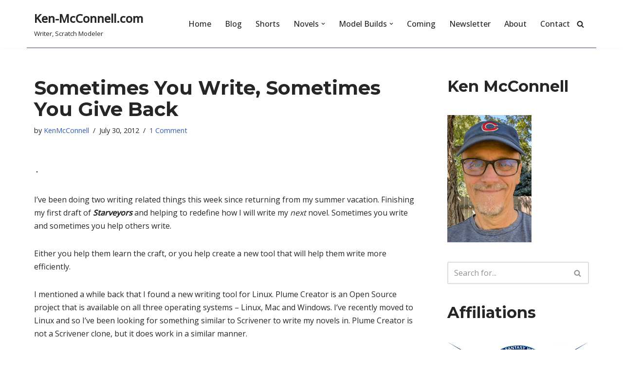

--- FILE ---
content_type: text/html; charset=UTF-8
request_url: https://ken-mcconnell.com/2012/07/30/sometimes-you-write-sometimes-you-help/
body_size: 19412
content:
<!DOCTYPE html>
<html lang="en-US">

<head>
	
	<meta charset="UTF-8">
	<meta name="viewport" content="width=device-width, initial-scale=1, minimum-scale=1">
	<link rel="profile" href="http://gmpg.org/xfn/11">
			<link rel="pingback" href="https://ken-mcconnell.com/xmlrpc.php">
		<title>Sometimes You Write, Sometimes You Give Back &#8211; Ken-McConnell.com</title>
<meta name='robots' content='max-image-preview:large' />
	<style>img:is([sizes="auto" i], [sizes^="auto," i]) { contain-intrinsic-size: 3000px 1500px }</style>
	<link rel='dns-prefetch' href='//www.googletagmanager.com' />
<link rel='dns-prefetch' href='//fonts.googleapis.com' />
<link rel="alternate" type="application/rss+xml" title="Ken-McConnell.com &raquo; Feed" href="https://ken-mcconnell.com/feed/" />
<link rel="alternate" type="application/rss+xml" title="Ken-McConnell.com &raquo; Comments Feed" href="https://ken-mcconnell.com/comments/feed/" />
<link rel="alternate" type="application/rss+xml" title="Ken-McConnell.com &raquo; Sometimes You Write, Sometimes You Give Back Comments Feed" href="https://ken-mcconnell.com/2012/07/30/sometimes-you-write-sometimes-you-help/feed/" />
<script>
window._wpemojiSettings = {"baseUrl":"https:\/\/s.w.org\/images\/core\/emoji\/16.0.1\/72x72\/","ext":".png","svgUrl":"https:\/\/s.w.org\/images\/core\/emoji\/16.0.1\/svg\/","svgExt":".svg","source":{"concatemoji":"https:\/\/ken-mcconnell.com\/wp-includes\/js\/wp-emoji-release.min.js?ver=6.8.3"}};
/*! This file is auto-generated */
!function(s,n){var o,i,e;function c(e){try{var t={supportTests:e,timestamp:(new Date).valueOf()};sessionStorage.setItem(o,JSON.stringify(t))}catch(e){}}function p(e,t,n){e.clearRect(0,0,e.canvas.width,e.canvas.height),e.fillText(t,0,0);var t=new Uint32Array(e.getImageData(0,0,e.canvas.width,e.canvas.height).data),a=(e.clearRect(0,0,e.canvas.width,e.canvas.height),e.fillText(n,0,0),new Uint32Array(e.getImageData(0,0,e.canvas.width,e.canvas.height).data));return t.every(function(e,t){return e===a[t]})}function u(e,t){e.clearRect(0,0,e.canvas.width,e.canvas.height),e.fillText(t,0,0);for(var n=e.getImageData(16,16,1,1),a=0;a<n.data.length;a++)if(0!==n.data[a])return!1;return!0}function f(e,t,n,a){switch(t){case"flag":return n(e,"\ud83c\udff3\ufe0f\u200d\u26a7\ufe0f","\ud83c\udff3\ufe0f\u200b\u26a7\ufe0f")?!1:!n(e,"\ud83c\udde8\ud83c\uddf6","\ud83c\udde8\u200b\ud83c\uddf6")&&!n(e,"\ud83c\udff4\udb40\udc67\udb40\udc62\udb40\udc65\udb40\udc6e\udb40\udc67\udb40\udc7f","\ud83c\udff4\u200b\udb40\udc67\u200b\udb40\udc62\u200b\udb40\udc65\u200b\udb40\udc6e\u200b\udb40\udc67\u200b\udb40\udc7f");case"emoji":return!a(e,"\ud83e\udedf")}return!1}function g(e,t,n,a){var r="undefined"!=typeof WorkerGlobalScope&&self instanceof WorkerGlobalScope?new OffscreenCanvas(300,150):s.createElement("canvas"),o=r.getContext("2d",{willReadFrequently:!0}),i=(o.textBaseline="top",o.font="600 32px Arial",{});return e.forEach(function(e){i[e]=t(o,e,n,a)}),i}function t(e){var t=s.createElement("script");t.src=e,t.defer=!0,s.head.appendChild(t)}"undefined"!=typeof Promise&&(o="wpEmojiSettingsSupports",i=["flag","emoji"],n.supports={everything:!0,everythingExceptFlag:!0},e=new Promise(function(e){s.addEventListener("DOMContentLoaded",e,{once:!0})}),new Promise(function(t){var n=function(){try{var e=JSON.parse(sessionStorage.getItem(o));if("object"==typeof e&&"number"==typeof e.timestamp&&(new Date).valueOf()<e.timestamp+604800&&"object"==typeof e.supportTests)return e.supportTests}catch(e){}return null}();if(!n){if("undefined"!=typeof Worker&&"undefined"!=typeof OffscreenCanvas&&"undefined"!=typeof URL&&URL.createObjectURL&&"undefined"!=typeof Blob)try{var e="postMessage("+g.toString()+"("+[JSON.stringify(i),f.toString(),p.toString(),u.toString()].join(",")+"));",a=new Blob([e],{type:"text/javascript"}),r=new Worker(URL.createObjectURL(a),{name:"wpTestEmojiSupports"});return void(r.onmessage=function(e){c(n=e.data),r.terminate(),t(n)})}catch(e){}c(n=g(i,f,p,u))}t(n)}).then(function(e){for(var t in e)n.supports[t]=e[t],n.supports.everything=n.supports.everything&&n.supports[t],"flag"!==t&&(n.supports.everythingExceptFlag=n.supports.everythingExceptFlag&&n.supports[t]);n.supports.everythingExceptFlag=n.supports.everythingExceptFlag&&!n.supports.flag,n.DOMReady=!1,n.readyCallback=function(){n.DOMReady=!0}}).then(function(){return e}).then(function(){var e;n.supports.everything||(n.readyCallback(),(e=n.source||{}).concatemoji?t(e.concatemoji):e.wpemoji&&e.twemoji&&(t(e.twemoji),t(e.wpemoji)))}))}((window,document),window._wpemojiSettings);
</script>
<style id='wp-emoji-styles-inline-css'>

	img.wp-smiley, img.emoji {
		display: inline !important;
		border: none !important;
		box-shadow: none !important;
		height: 1em !important;
		width: 1em !important;
		margin: 0 0.07em !important;
		vertical-align: -0.1em !important;
		background: none !important;
		padding: 0 !important;
	}
</style>
<link rel='stylesheet' id='wp-block-library-css' href='https://ken-mcconnell.com/wp-includes/css/dist/block-library/style.min.css?ver=6.8.3' media='all' />
<style id='classic-theme-styles-inline-css'>
/*! This file is auto-generated */
.wp-block-button__link{color:#fff;background-color:#32373c;border-radius:9999px;box-shadow:none;text-decoration:none;padding:calc(.667em + 2px) calc(1.333em + 2px);font-size:1.125em}.wp-block-file__button{background:#32373c;color:#fff;text-decoration:none}
</style>
<style id='global-styles-inline-css'>
:root{--wp--preset--aspect-ratio--square: 1;--wp--preset--aspect-ratio--4-3: 4/3;--wp--preset--aspect-ratio--3-4: 3/4;--wp--preset--aspect-ratio--3-2: 3/2;--wp--preset--aspect-ratio--2-3: 2/3;--wp--preset--aspect-ratio--16-9: 16/9;--wp--preset--aspect-ratio--9-16: 9/16;--wp--preset--color--black: #000000;--wp--preset--color--cyan-bluish-gray: #abb8c3;--wp--preset--color--white: #ffffff;--wp--preset--color--pale-pink: #f78da7;--wp--preset--color--vivid-red: #cf2e2e;--wp--preset--color--luminous-vivid-orange: #ff6900;--wp--preset--color--luminous-vivid-amber: #fcb900;--wp--preset--color--light-green-cyan: #7bdcb5;--wp--preset--color--vivid-green-cyan: #00d084;--wp--preset--color--pale-cyan-blue: #8ed1fc;--wp--preset--color--vivid-cyan-blue: #0693e3;--wp--preset--color--vivid-purple: #9b51e0;--wp--preset--color--neve-link-color: var(--nv-primary-accent);--wp--preset--color--neve-link-hover-color: var(--nv-secondary-accent);--wp--preset--color--nv-site-bg: var(--nv-site-bg);--wp--preset--color--nv-light-bg: var(--nv-light-bg);--wp--preset--color--nv-dark-bg: var(--nv-dark-bg);--wp--preset--color--neve-text-color: var(--nv-text-color);--wp--preset--color--nv-text-dark-bg: var(--nv-text-dark-bg);--wp--preset--color--nv-c-1: var(--nv-c-1);--wp--preset--color--nv-c-2: var(--nv-c-2);--wp--preset--gradient--vivid-cyan-blue-to-vivid-purple: linear-gradient(135deg,rgba(6,147,227,1) 0%,rgb(155,81,224) 100%);--wp--preset--gradient--light-green-cyan-to-vivid-green-cyan: linear-gradient(135deg,rgb(122,220,180) 0%,rgb(0,208,130) 100%);--wp--preset--gradient--luminous-vivid-amber-to-luminous-vivid-orange: linear-gradient(135deg,rgba(252,185,0,1) 0%,rgba(255,105,0,1) 100%);--wp--preset--gradient--luminous-vivid-orange-to-vivid-red: linear-gradient(135deg,rgba(255,105,0,1) 0%,rgb(207,46,46) 100%);--wp--preset--gradient--very-light-gray-to-cyan-bluish-gray: linear-gradient(135deg,rgb(238,238,238) 0%,rgb(169,184,195) 100%);--wp--preset--gradient--cool-to-warm-spectrum: linear-gradient(135deg,rgb(74,234,220) 0%,rgb(151,120,209) 20%,rgb(207,42,186) 40%,rgb(238,44,130) 60%,rgb(251,105,98) 80%,rgb(254,248,76) 100%);--wp--preset--gradient--blush-light-purple: linear-gradient(135deg,rgb(255,206,236) 0%,rgb(152,150,240) 100%);--wp--preset--gradient--blush-bordeaux: linear-gradient(135deg,rgb(254,205,165) 0%,rgb(254,45,45) 50%,rgb(107,0,62) 100%);--wp--preset--gradient--luminous-dusk: linear-gradient(135deg,rgb(255,203,112) 0%,rgb(199,81,192) 50%,rgb(65,88,208) 100%);--wp--preset--gradient--pale-ocean: linear-gradient(135deg,rgb(255,245,203) 0%,rgb(182,227,212) 50%,rgb(51,167,181) 100%);--wp--preset--gradient--electric-grass: linear-gradient(135deg,rgb(202,248,128) 0%,rgb(113,206,126) 100%);--wp--preset--gradient--midnight: linear-gradient(135deg,rgb(2,3,129) 0%,rgb(40,116,252) 100%);--wp--preset--font-size--small: 13px;--wp--preset--font-size--medium: 20px;--wp--preset--font-size--large: 36px;--wp--preset--font-size--x-large: 42px;--wp--preset--spacing--20: 0.44rem;--wp--preset--spacing--30: 0.67rem;--wp--preset--spacing--40: 1rem;--wp--preset--spacing--50: 1.5rem;--wp--preset--spacing--60: 2.25rem;--wp--preset--spacing--70: 3.38rem;--wp--preset--spacing--80: 5.06rem;--wp--preset--shadow--natural: 6px 6px 9px rgba(0, 0, 0, 0.2);--wp--preset--shadow--deep: 12px 12px 50px rgba(0, 0, 0, 0.4);--wp--preset--shadow--sharp: 6px 6px 0px rgba(0, 0, 0, 0.2);--wp--preset--shadow--outlined: 6px 6px 0px -3px rgba(255, 255, 255, 1), 6px 6px rgba(0, 0, 0, 1);--wp--preset--shadow--crisp: 6px 6px 0px rgba(0, 0, 0, 1);}:where(.is-layout-flex){gap: 0.5em;}:where(.is-layout-grid){gap: 0.5em;}body .is-layout-flex{display: flex;}.is-layout-flex{flex-wrap: wrap;align-items: center;}.is-layout-flex > :is(*, div){margin: 0;}body .is-layout-grid{display: grid;}.is-layout-grid > :is(*, div){margin: 0;}:where(.wp-block-columns.is-layout-flex){gap: 2em;}:where(.wp-block-columns.is-layout-grid){gap: 2em;}:where(.wp-block-post-template.is-layout-flex){gap: 1.25em;}:where(.wp-block-post-template.is-layout-grid){gap: 1.25em;}.has-black-color{color: var(--wp--preset--color--black) !important;}.has-cyan-bluish-gray-color{color: var(--wp--preset--color--cyan-bluish-gray) !important;}.has-white-color{color: var(--wp--preset--color--white) !important;}.has-pale-pink-color{color: var(--wp--preset--color--pale-pink) !important;}.has-vivid-red-color{color: var(--wp--preset--color--vivid-red) !important;}.has-luminous-vivid-orange-color{color: var(--wp--preset--color--luminous-vivid-orange) !important;}.has-luminous-vivid-amber-color{color: var(--wp--preset--color--luminous-vivid-amber) !important;}.has-light-green-cyan-color{color: var(--wp--preset--color--light-green-cyan) !important;}.has-vivid-green-cyan-color{color: var(--wp--preset--color--vivid-green-cyan) !important;}.has-pale-cyan-blue-color{color: var(--wp--preset--color--pale-cyan-blue) !important;}.has-vivid-cyan-blue-color{color: var(--wp--preset--color--vivid-cyan-blue) !important;}.has-vivid-purple-color{color: var(--wp--preset--color--vivid-purple) !important;}.has-neve-link-color-color{color: var(--wp--preset--color--neve-link-color) !important;}.has-neve-link-hover-color-color{color: var(--wp--preset--color--neve-link-hover-color) !important;}.has-nv-site-bg-color{color: var(--wp--preset--color--nv-site-bg) !important;}.has-nv-light-bg-color{color: var(--wp--preset--color--nv-light-bg) !important;}.has-nv-dark-bg-color{color: var(--wp--preset--color--nv-dark-bg) !important;}.has-neve-text-color-color{color: var(--wp--preset--color--neve-text-color) !important;}.has-nv-text-dark-bg-color{color: var(--wp--preset--color--nv-text-dark-bg) !important;}.has-nv-c-1-color{color: var(--wp--preset--color--nv-c-1) !important;}.has-nv-c-2-color{color: var(--wp--preset--color--nv-c-2) !important;}.has-black-background-color{background-color: var(--wp--preset--color--black) !important;}.has-cyan-bluish-gray-background-color{background-color: var(--wp--preset--color--cyan-bluish-gray) !important;}.has-white-background-color{background-color: var(--wp--preset--color--white) !important;}.has-pale-pink-background-color{background-color: var(--wp--preset--color--pale-pink) !important;}.has-vivid-red-background-color{background-color: var(--wp--preset--color--vivid-red) !important;}.has-luminous-vivid-orange-background-color{background-color: var(--wp--preset--color--luminous-vivid-orange) !important;}.has-luminous-vivid-amber-background-color{background-color: var(--wp--preset--color--luminous-vivid-amber) !important;}.has-light-green-cyan-background-color{background-color: var(--wp--preset--color--light-green-cyan) !important;}.has-vivid-green-cyan-background-color{background-color: var(--wp--preset--color--vivid-green-cyan) !important;}.has-pale-cyan-blue-background-color{background-color: var(--wp--preset--color--pale-cyan-blue) !important;}.has-vivid-cyan-blue-background-color{background-color: var(--wp--preset--color--vivid-cyan-blue) !important;}.has-vivid-purple-background-color{background-color: var(--wp--preset--color--vivid-purple) !important;}.has-neve-link-color-background-color{background-color: var(--wp--preset--color--neve-link-color) !important;}.has-neve-link-hover-color-background-color{background-color: var(--wp--preset--color--neve-link-hover-color) !important;}.has-nv-site-bg-background-color{background-color: var(--wp--preset--color--nv-site-bg) !important;}.has-nv-light-bg-background-color{background-color: var(--wp--preset--color--nv-light-bg) !important;}.has-nv-dark-bg-background-color{background-color: var(--wp--preset--color--nv-dark-bg) !important;}.has-neve-text-color-background-color{background-color: var(--wp--preset--color--neve-text-color) !important;}.has-nv-text-dark-bg-background-color{background-color: var(--wp--preset--color--nv-text-dark-bg) !important;}.has-nv-c-1-background-color{background-color: var(--wp--preset--color--nv-c-1) !important;}.has-nv-c-2-background-color{background-color: var(--wp--preset--color--nv-c-2) !important;}.has-black-border-color{border-color: var(--wp--preset--color--black) !important;}.has-cyan-bluish-gray-border-color{border-color: var(--wp--preset--color--cyan-bluish-gray) !important;}.has-white-border-color{border-color: var(--wp--preset--color--white) !important;}.has-pale-pink-border-color{border-color: var(--wp--preset--color--pale-pink) !important;}.has-vivid-red-border-color{border-color: var(--wp--preset--color--vivid-red) !important;}.has-luminous-vivid-orange-border-color{border-color: var(--wp--preset--color--luminous-vivid-orange) !important;}.has-luminous-vivid-amber-border-color{border-color: var(--wp--preset--color--luminous-vivid-amber) !important;}.has-light-green-cyan-border-color{border-color: var(--wp--preset--color--light-green-cyan) !important;}.has-vivid-green-cyan-border-color{border-color: var(--wp--preset--color--vivid-green-cyan) !important;}.has-pale-cyan-blue-border-color{border-color: var(--wp--preset--color--pale-cyan-blue) !important;}.has-vivid-cyan-blue-border-color{border-color: var(--wp--preset--color--vivid-cyan-blue) !important;}.has-vivid-purple-border-color{border-color: var(--wp--preset--color--vivid-purple) !important;}.has-neve-link-color-border-color{border-color: var(--wp--preset--color--neve-link-color) !important;}.has-neve-link-hover-color-border-color{border-color: var(--wp--preset--color--neve-link-hover-color) !important;}.has-nv-site-bg-border-color{border-color: var(--wp--preset--color--nv-site-bg) !important;}.has-nv-light-bg-border-color{border-color: var(--wp--preset--color--nv-light-bg) !important;}.has-nv-dark-bg-border-color{border-color: var(--wp--preset--color--nv-dark-bg) !important;}.has-neve-text-color-border-color{border-color: var(--wp--preset--color--neve-text-color) !important;}.has-nv-text-dark-bg-border-color{border-color: var(--wp--preset--color--nv-text-dark-bg) !important;}.has-nv-c-1-border-color{border-color: var(--wp--preset--color--nv-c-1) !important;}.has-nv-c-2-border-color{border-color: var(--wp--preset--color--nv-c-2) !important;}.has-vivid-cyan-blue-to-vivid-purple-gradient-background{background: var(--wp--preset--gradient--vivid-cyan-blue-to-vivid-purple) !important;}.has-light-green-cyan-to-vivid-green-cyan-gradient-background{background: var(--wp--preset--gradient--light-green-cyan-to-vivid-green-cyan) !important;}.has-luminous-vivid-amber-to-luminous-vivid-orange-gradient-background{background: var(--wp--preset--gradient--luminous-vivid-amber-to-luminous-vivid-orange) !important;}.has-luminous-vivid-orange-to-vivid-red-gradient-background{background: var(--wp--preset--gradient--luminous-vivid-orange-to-vivid-red) !important;}.has-very-light-gray-to-cyan-bluish-gray-gradient-background{background: var(--wp--preset--gradient--very-light-gray-to-cyan-bluish-gray) !important;}.has-cool-to-warm-spectrum-gradient-background{background: var(--wp--preset--gradient--cool-to-warm-spectrum) !important;}.has-blush-light-purple-gradient-background{background: var(--wp--preset--gradient--blush-light-purple) !important;}.has-blush-bordeaux-gradient-background{background: var(--wp--preset--gradient--blush-bordeaux) !important;}.has-luminous-dusk-gradient-background{background: var(--wp--preset--gradient--luminous-dusk) !important;}.has-pale-ocean-gradient-background{background: var(--wp--preset--gradient--pale-ocean) !important;}.has-electric-grass-gradient-background{background: var(--wp--preset--gradient--electric-grass) !important;}.has-midnight-gradient-background{background: var(--wp--preset--gradient--midnight) !important;}.has-small-font-size{font-size: var(--wp--preset--font-size--small) !important;}.has-medium-font-size{font-size: var(--wp--preset--font-size--medium) !important;}.has-large-font-size{font-size: var(--wp--preset--font-size--large) !important;}.has-x-large-font-size{font-size: var(--wp--preset--font-size--x-large) !important;}
:where(.wp-block-post-template.is-layout-flex){gap: 1.25em;}:where(.wp-block-post-template.is-layout-grid){gap: 1.25em;}
:where(.wp-block-columns.is-layout-flex){gap: 2em;}:where(.wp-block-columns.is-layout-grid){gap: 2em;}
:root :where(.wp-block-pullquote){font-size: 1.5em;line-height: 1.6;}
</style>
<link rel='stylesheet' id='neve-style-css' href='https://ken-mcconnell.com/wp-content/themes/neve/style-main-new.min.css?ver=4.1.4' media='all' />
<style id='neve-style-inline-css'>
.is-menu-sidebar .header-menu-sidebar { visibility: visible; }.is-menu-sidebar.menu_sidebar_slide_left .header-menu-sidebar { transform: translate3d(0, 0, 0); left: 0; }.is-menu-sidebar.menu_sidebar_slide_right .header-menu-sidebar { transform: translate3d(0, 0, 0); right: 0; }.is-menu-sidebar.menu_sidebar_pull_right .header-menu-sidebar, .is-menu-sidebar.menu_sidebar_pull_left .header-menu-sidebar { transform: translateX(0); }.is-menu-sidebar.menu_sidebar_dropdown .header-menu-sidebar { height: auto; }.is-menu-sidebar.menu_sidebar_dropdown .header-menu-sidebar-inner { max-height: 400px; padding: 20px 0; }.is-menu-sidebar.menu_sidebar_full_canvas .header-menu-sidebar { opacity: 1; }.header-menu-sidebar .menu-item-nav-search:not(.floating) { pointer-events: none; }.header-menu-sidebar .menu-item-nav-search .is-menu-sidebar { pointer-events: unset; }@media screen and (max-width: 960px) { .builder-item.cr .item--inner { --textalign: center; --justify: center; } }
.nv-meta-list li.meta:not(:last-child):after { content:"/" }.nv-meta-list .no-mobile{
			display:none;
		}.nv-meta-list li.last::after{
			content: ""!important;
		}@media (min-width: 769px) {
			.nv-meta-list .no-mobile {
				display: inline-block;
			}
			.nv-meta-list li.last:not(:last-child)::after {
		 		content: "/" !important;
			}
		}
 :root{ --container: 748px;--postwidth:100%; --primarybtnbg: var(--nv-primary-accent); --primarybtnhoverbg: var(--nv-primary-accent); --primarybtncolor: #fff; --secondarybtncolor: var(--nv-primary-accent); --primarybtnhovercolor: #fff; --secondarybtnhovercolor: var(--nv-primary-accent);--primarybtnborderradius:3px;--secondarybtnborderradius:3px;--secondarybtnborderwidth:3px;--btnpadding:13px 15px;--primarybtnpadding:13px 15px;--secondarybtnpadding:calc(13px - 3px) calc(15px - 3px); --bodyfontfamily: "Open Sans"; --bodyfontsize: 15px; --bodylineheight: 1.6; --bodyletterspacing: 0px; --bodyfontweight: 400; --headingsfontfamily: Montserrat; --h1fontsize: 36px; --h1fontweight: 700; --h1lineheight: 1.2; --h1letterspacing: 0px; --h1texttransform: none; --h2fontsize: 28px; --h2fontweight: 700; --h2lineheight: 1.3; --h2letterspacing: 0px; --h2texttransform: none; --h3fontsize: 24px; --h3fontweight: 700; --h3lineheight: 1.4; --h3letterspacing: 0px; --h3texttransform: none; --h4fontsize: 20px; --h4fontweight: 700; --h4lineheight: 1.6; --h4letterspacing: 0px; --h4texttransform: none; --h5fontsize: 16px; --h5fontweight: 700; --h5lineheight: 1.6; --h5letterspacing: 0px; --h5texttransform: none; --h6fontsize: 14px; --h6fontweight: 700; --h6lineheight: 1.6; --h6letterspacing: 0px; --h6texttransform: none;--formfieldborderwidth:2px;--formfieldborderradius:3px; --formfieldbgcolor: var(--nv-site-bg); --formfieldbordercolor: #dddddd; --formfieldcolor: var(--nv-text-color);--formfieldpadding:10px 12px; } .nv-index-posts{ --borderradius:0px; } .has-neve-button-color-color{ color: var(--nv-primary-accent)!important; } .has-neve-button-color-background-color{ background-color: var(--nv-primary-accent)!important; } .single-post-container .alignfull > [class*="__inner-container"], .single-post-container .alignwide > [class*="__inner-container"]{ max-width:718px } .nv-meta-list{ --avatarsize: 20px; } .single .nv-meta-list{ --avatarsize: 20px; } .nv-post-cover{ --height: 250px;--padding:40px 15px;--justify: flex-start; --textalign: left; --valign: center; } .nv-post-cover .nv-title-meta-wrap, .nv-page-title-wrap, .entry-header{ --textalign: left; } .nv-is-boxed.nv-title-meta-wrap{ --padding:40px 15px; --bgcolor: var(--nv-dark-bg); } .nv-overlay{ --opacity: 50; --blendmode: normal; } .nv-is-boxed.nv-comments-wrap{ --padding:20px; } .nv-is-boxed.comment-respond{ --padding:20px; } .single:not(.single-product), .page{ --c-vspace:0 0 0 0;; } .global-styled{ --bgcolor: var(--nv-site-bg); } .header-top{ --rowbcolor: var(--nv-light-bg); --color: var(--nv-text-color); --bgcolor: var(--nv-site-bg); } .header-main{ --rowbwidth:0px; --rowbcolor: #424259; --color: var(--nv-text-color); --bgcolor: var(--nv-site-bg); } .header-bottom{ --rowbcolor: var(--nv-light-bg); --color: var(--nv-text-color); --bgcolor: var(--nv-site-bg); } .header-menu-sidebar-bg{ --justify: flex-start; --textalign: left;--flexg: 1;--wrapdropdownwidth: auto; --color: var(--nv-text-color); --bgcolor: var(--nv-site-bg); } .header-menu-sidebar{ width: 350px; } .builder-item--logo{ --maxwidth: 120px; --fs: 24px;--padding:10px 0;--margin:0; --textalign: left;--justify: flex-start; } .builder-item--nav-icon,.header-menu-sidebar .close-sidebar-panel .navbar-toggle{ --borderradius:0; } .builder-item--nav-icon{ --label-margin:0 5px 0 0;;--padding:10px 15px;--margin:0; } .builder-item--primary-menu{ --hovercolor: var(--nv-secondary-accent); --hovertextcolor: var(--nv-text-color); --activecolor: var(--nv-primary-accent); --spacing: 20px; --height: 25px;--padding:0;--margin:0; --fontsize: 1em; --lineheight: 1.6; --letterspacing: 0px; --fontweight: 500; --texttransform: none; --iconsize: 1em; } .hfg-is-group.has-primary-menu .inherit-ff{ --inheritedfw: 500; } .builder-item--header_search_responsive{ --iconsize: 15px; --formfieldfontsize: 14px;--formfieldborderwidth:2px;--formfieldborderradius:2px; --height: 40px;--padding:0 10px;--margin:0; } .footer-top-inner .row{ grid-template-columns:1fr 1fr 1fr; --valign: flex-start; } .footer-top{ --rowbcolor: var(--nv-light-bg); --color: var(--nv-text-color); --bgcolor: var(--nv-site-bg); } .footer-main-inner .row{ grid-template-columns:1fr 1fr 1fr; --valign: flex-start; } .footer-main{ --rowbcolor: var(--nv-light-bg); --color: var(--nv-text-color); --bgcolor: var(--nv-site-bg); } .footer-bottom-inner .row{ grid-template-columns:1fr 1fr 1fr; --valign: flex-start; } .footer-bottom{ --rowbcolor: var(--nv-light-bg); --color: var(--nv-text-dark-bg); --bgcolor: var(--nv-dark-bg); } @media(min-width: 576px){ :root{ --container: 992px;--postwidth:100%;--btnpadding:13px 15px;--primarybtnpadding:13px 15px;--secondarybtnpadding:calc(13px - 3px) calc(15px - 3px); --bodyfontsize: 16px; --bodylineheight: 1.6; --bodyletterspacing: 0px; --h1fontsize: 38px; --h1lineheight: 1.2; --h1letterspacing: 0px; --h2fontsize: 30px; --h2lineheight: 1.2; --h2letterspacing: 0px; --h3fontsize: 26px; --h3lineheight: 1.4; --h3letterspacing: 0px; --h4fontsize: 22px; --h4lineheight: 1.5; --h4letterspacing: 0px; --h5fontsize: 18px; --h5lineheight: 1.6; --h5letterspacing: 0px; --h6fontsize: 14px; --h6lineheight: 1.6; --h6letterspacing: 0px; } .single-post-container .alignfull > [class*="__inner-container"], .single-post-container .alignwide > [class*="__inner-container"]{ max-width:962px } .nv-meta-list{ --avatarsize: 20px; } .single .nv-meta-list{ --avatarsize: 20px; } .nv-post-cover{ --height: 320px;--padding:60px 30px;--justify: flex-start; --textalign: left; --valign: center; } .nv-post-cover .nv-title-meta-wrap, .nv-page-title-wrap, .entry-header{ --textalign: left; } .nv-is-boxed.nv-title-meta-wrap{ --padding:60px 30px; } .nv-is-boxed.nv-comments-wrap{ --padding:30px; } .nv-is-boxed.comment-respond{ --padding:30px; } .single:not(.single-product), .page{ --c-vspace:0 0 0 0;; } .header-main{ --rowbwidth:0px; } .header-menu-sidebar-bg{ --justify: flex-start; --textalign: left;--flexg: 1;--wrapdropdownwidth: auto; } .header-menu-sidebar{ width: 350px; } .builder-item--logo{ --maxwidth: 120px; --fs: 24px;--padding:10px 0;--margin:0; --textalign: left;--justify: flex-start; } .builder-item--nav-icon{ --label-margin:0 5px 0 0;;--padding:10px 15px;--margin:0; } .builder-item--primary-menu{ --spacing: 20px; --height: 25px;--padding:0;--margin:0; --fontsize: 1em; --lineheight: 1.6; --letterspacing: 0px; --iconsize: 1em; } .builder-item--header_search_responsive{ --formfieldfontsize: 14px;--formfieldborderwidth:2px;--formfieldborderradius:2px; --height: 40px;--padding:0 10px;--margin:0; } }@media(min-width: 960px){ :root{ --container: 1170px;--postwidth:100%;--btnpadding:13px 15px;--primarybtnpadding:13px 15px;--secondarybtnpadding:calc(13px - 3px) calc(15px - 3px); --bodyfontsize: 16px; --bodylineheight: 1.7; --bodyletterspacing: 0px; --h1fontsize: 40px; --h1lineheight: 1.1; --h1letterspacing: 0px; --h2fontsize: 32px; --h2lineheight: 1.2; --h2letterspacing: 0px; --h3fontsize: 28px; --h3lineheight: 1.4; --h3letterspacing: 0px; --h4fontsize: 24px; --h4lineheight: 1.5; --h4letterspacing: 0px; --h5fontsize: 20px; --h5lineheight: 1.6; --h5letterspacing: 0px; --h6fontsize: 16px; --h6lineheight: 1.6; --h6letterspacing: 0px; } body:not(.single):not(.archive):not(.blog):not(.search):not(.error404) .neve-main > .container .col, body.post-type-archive-course .neve-main > .container .col, body.post-type-archive-llms_membership .neve-main > .container .col{ max-width: 100%; } body:not(.single):not(.archive):not(.blog):not(.search):not(.error404) .nv-sidebar-wrap, body.post-type-archive-course .nv-sidebar-wrap, body.post-type-archive-llms_membership .nv-sidebar-wrap{ max-width: 0%; } .neve-main > .archive-container .nv-index-posts.col{ max-width: 100%; } .neve-main > .archive-container .nv-sidebar-wrap{ max-width: 0%; } .neve-main > .single-post-container .nv-single-post-wrap.col{ max-width: 70%; } .single-post-container .alignfull > [class*="__inner-container"], .single-post-container .alignwide > [class*="__inner-container"]{ max-width:789px } .container-fluid.single-post-container .alignfull > [class*="__inner-container"], .container-fluid.single-post-container .alignwide > [class*="__inner-container"]{ max-width:calc(70% + 15px) } .neve-main > .single-post-container .nv-sidebar-wrap{ max-width: 30%; } .nv-meta-list{ --avatarsize: 20px; } .single .nv-meta-list{ --avatarsize: 20px; } .nv-post-cover{ --height: 220px;--padding:60px 40px;--justify: flex-start; --textalign: left; --valign: center; } .nv-post-cover .nv-title-meta-wrap, .nv-page-title-wrap, .entry-header{ --textalign: left; } .nv-is-boxed.nv-title-meta-wrap{ --padding:60px 40px; } .nv-is-boxed.nv-comments-wrap{ --padding:40px; } .nv-is-boxed.comment-respond{ --padding:40px; } .single:not(.single-product), .page{ --c-vspace:0 0 0 0;; } .header-main{ --rowbwidth:1px; } .header-menu-sidebar-bg{ --justify: flex-start; --textalign: left;--flexg: 1;--wrapdropdownwidth: auto; } .header-menu-sidebar{ width: 239px; } .builder-item--logo{ --maxwidth: 120px; --fs: 24px;--padding:10px 0;--margin:0; --textalign: left;--justify: flex-start; } .builder-item--nav-icon{ --label-margin:0 5px 0 0;;--padding:10px 15px;--margin:0; } .builder-item--primary-menu{ --spacing: 20px; --height: 25px;--padding:0;--margin:0; --fontsize: 1em; --lineheight: 1.6; --letterspacing: 0px; --iconsize: 1em; } .builder-item--header_search_responsive{ --formfieldfontsize: 14px;--formfieldborderwidth:2px;--formfieldborderradius:2px; --height: 40px;--padding:0 10px;--margin:0; } }:root{--nv-primary-accent:#2f5aae;--nv-secondary-accent:#2f5aae;--nv-site-bg:#ffffff;--nv-light-bg:#f4f5f7;--nv-dark-bg:#121212;--nv-text-color:#272626;--nv-text-dark-bg:#ffffff;--nv-c-1:#9463ae;--nv-c-2:#be574b;--nv-fallback-ff:Arial, Helvetica, sans-serif;}
</style>
<link rel='stylesheet' id='neve-google-font-open-sans-css' href='//fonts.googleapis.com/css?family=Open+Sans%3A400%2C500&#038;display=swap&#038;ver=4.1.4' media='all' />
<link rel='stylesheet' id='neve-google-font-montserrat-css' href='//fonts.googleapis.com/css?family=Montserrat%3A400%2C700&#038;display=swap&#038;ver=4.1.4' media='all' />

<!-- Google tag (gtag.js) snippet added by Site Kit -->
<!-- Google Analytics snippet added by Site Kit -->
<script src="https://www.googletagmanager.com/gtag/js?id=GT-NFDP99L" id="google_gtagjs-js" async></script>
<script id="google_gtagjs-js-after">
window.dataLayer = window.dataLayer || [];function gtag(){dataLayer.push(arguments);}
gtag("set","linker",{"domains":["ken-mcconnell.com"]});
gtag("js", new Date());
gtag("set", "developer_id.dZTNiMT", true);
gtag("config", "GT-NFDP99L");
 window._googlesitekit = window._googlesitekit || {}; window._googlesitekit.throttledEvents = []; window._googlesitekit.gtagEvent = (name, data) => { var key = JSON.stringify( { name, data } ); if ( !! window._googlesitekit.throttledEvents[ key ] ) { return; } window._googlesitekit.throttledEvents[ key ] = true; setTimeout( () => { delete window._googlesitekit.throttledEvents[ key ]; }, 5 ); gtag( "event", name, { ...data, event_source: "site-kit" } ); };
</script>
<link rel="https://api.w.org/" href="https://ken-mcconnell.com/wp-json/" /><link rel="alternate" title="JSON" type="application/json" href="https://ken-mcconnell.com/wp-json/wp/v2/posts/5768" /><link rel="EditURI" type="application/rsd+xml" title="RSD" href="https://ken-mcconnell.com/xmlrpc.php?rsd" />
<meta name="generator" content="WordPress 6.8.3" />
<link rel="canonical" href="https://ken-mcconnell.com/2012/07/30/sometimes-you-write-sometimes-you-help/" />
<link rel='shortlink' href='https://ken-mcconnell.com/?p=5768' />
<link rel="alternate" title="oEmbed (JSON)" type="application/json+oembed" href="https://ken-mcconnell.com/wp-json/oembed/1.0/embed?url=https%3A%2F%2Fken-mcconnell.com%2F2012%2F07%2F30%2Fsometimes-you-write-sometimes-you-help%2F" />
<link rel="alternate" title="oEmbed (XML)" type="text/xml+oembed" href="https://ken-mcconnell.com/wp-json/oembed/1.0/embed?url=https%3A%2F%2Fken-mcconnell.com%2F2012%2F07%2F30%2Fsometimes-you-write-sometimes-you-help%2F&#038;format=xml" />
<meta name="generator" content="Site Kit by Google 1.165.0" /><link rel="me" href="https://mastodon.online/@Ken_McConnell"/>
<!-- All in one Favicon 4.8 --><link rel="icon" href="http://ken-mcconnell.com/wp-content/uploads/2012/01/iconstar.gif" type="image/png"/>
<link rel="icon" href="https://ken-mcconnell.com/wp-content/uploads/2012/01/iconstar.gif" sizes="32x32" />
<link rel="icon" href="https://ken-mcconnell.com/wp-content/uploads/2012/01/iconstar.gif" sizes="192x192" />
<link rel="apple-touch-icon" href="https://ken-mcconnell.com/wp-content/uploads/2012/01/iconstar.gif" />
<meta name="msapplication-TileImage" content="https://ken-mcconnell.com/wp-content/uploads/2012/01/iconstar.gif" />

	</head>

<body  class="wp-singular post-template-default single single-post postid-5768 single-format-standard wp-theme-neve  nv-blog-default nv-sidebar-right menu_sidebar_slide_left" id="neve_body"  >
<div class="wrapper">
	
	<header class="header"  >
		<a class="neve-skip-link show-on-focus" href="#content" >
			Skip to content		</a>
		<div id="header-grid"  class="hfg_header site-header">
	
<nav class="header--row header-main hide-on-mobile hide-on-tablet layout-contained nv-navbar header--row"
	data-row-id="main" data-show-on="desktop">

	<div
		class="header--row-inner header-main-inner">
		<div class="container">
			<div
				class="row row--wrapper"
				data-section="hfg_header_layout_main" >
				<div class="hfg-slot left"><div class="builder-item desktop-left"><div class="item--inner builder-item--logo"
		data-section="title_tagline"
		data-item-id="logo">
	
<div class="site-logo">
	<a class="brand" href="https://ken-mcconnell.com/" aria-label="Ken-McConnell.com Writer, Scratch Modeler" rel="home"><div class="nv-title-tagline-wrap"><p class="site-title">Ken-McConnell.com</p><small>Writer, Scratch Modeler</small></div></a></div>
	</div>

</div></div><div class="hfg-slot right"><div class="builder-item has-nav hfg-is-group has-primary-menu"><div class="item--inner builder-item--primary-menu has_menu"
		data-section="header_menu_primary"
		data-item-id="primary-menu">
	<div class="nv-nav-wrap">
	<div role="navigation" class="nav-menu-primary"
			aria-label="Primary Menu">

		<ul id="nv-primary-navigation-main" class="primary-menu-ul nav-ul menu-desktop"><li id="menu-item-7846" class="menu-item menu-item-type-custom menu-item-object-custom menu-item-home menu-item-7846"><div class="wrap"><a href="http://ken-mcconnell.com/">Home</a></div></li>
<li id="menu-item-9670" class="menu-item menu-item-type-post_type menu-item-object-page current_page_parent menu-item-9670"><div class="wrap"><a href="https://ken-mcconnell.com/blog/">Blog</a></div></li>
<li id="menu-item-12047" class="menu-item menu-item-type-post_type menu-item-object-page menu-item-12047"><div class="wrap"><a href="https://ken-mcconnell.com/short-stories-2/">Shorts</a></div></li>
<li id="menu-item-4001" class="menu-item menu-item-type-post_type menu-item-object-page menu-item-has-children menu-item-4001"><div class="wrap"><a href="https://ken-mcconnell.com/fiction-sampler/"><span class="menu-item-title-wrap dd-title">Novels</span></a><div role="button" aria-pressed="false" aria-label="Open Submenu" tabindex="0" class="caret-wrap caret 4" style="margin-left:5px;"><span class="caret"><svg fill="currentColor" aria-label="Dropdown" xmlns="http://www.w3.org/2000/svg" viewBox="0 0 448 512"><path d="M207.029 381.476L12.686 187.132c-9.373-9.373-9.373-24.569 0-33.941l22.667-22.667c9.357-9.357 24.522-9.375 33.901-.04L224 284.505l154.745-154.021c9.379-9.335 24.544-9.317 33.901.04l22.667 22.667c9.373 9.373 9.373 24.569 0 33.941L240.971 381.476c-9.373 9.372-24.569 9.372-33.942 0z"/></svg></span></div></div>
<ul class="sub-menu">
	<li id="menu-item-11786" class="menu-item menu-item-type-post_type menu-item-object-page menu-item-11786"><div class="wrap"><a href="https://ken-mcconnell.com/b-e-t-w-e-o-s/">B E T W E O S</a></div></li>
	<li id="menu-item-6042" class="menu-item menu-item-type-post_type menu-item-object-page menu-item-6042"><div class="wrap"><a href="https://ken-mcconnell.com/fiction-sampler/null_pointer/" title="as Johnny Batch">Null Pointer (Mystery)</a></div></li>
	<li id="menu-item-11496" class="menu-item menu-item-type-post_type menu-item-object-page menu-item-11496"><div class="wrap"><a href="https://ken-mcconnell.com/kill-dash-nine-mystery/">Kill Dash Nine (Mystery)</a></div></li>
	<li id="menu-item-9942" class="menu-item menu-item-type-post_type menu-item-object-page menu-item-9942"><div class="wrap"><a href="https://ken-mcconnell.com/fiction-sampler/corvette/">Corvette: First Command</a></div></li>
	<li id="menu-item-10475" class="menu-item menu-item-type-post_type menu-item-object-page menu-item-10475"><div class="wrap"><a href="https://ken-mcconnell.com/fiction-sampler/corvette-seer-black-star/">Corvette: Seer of the Black Star</a></div></li>
	<li id="menu-item-10624" class="menu-item menu-item-type-post_type menu-item-object-page menu-item-10624"><div class="wrap"><a href="https://ken-mcconnell.com/fiction-sampler/corvette-pirates-lair/">Corvette: Pirate’s Lair</a></div></li>
	<li id="menu-item-11470" class="menu-item menu-item-type-post_type menu-item-object-page menu-item-11470"><div class="wrap"><a href="https://ken-mcconnell.com/fiction-sampler/destroyer-declo-demons/">Destroyer: Declo Demons</a></div></li>
	<li id="menu-item-11601" class="menu-item menu-item-type-post_type menu-item-object-page menu-item-11601"><div class="wrap"><a href="https://ken-mcconnell.com/destroyer-the-mutineers/">Destroyer: The Mutineers</a></div></li>
	<li id="menu-item-11605" class="menu-item menu-item-type-post_type menu-item-object-page menu-item-11605"><div class="wrap"><a href="https://ken-mcconnell.com/destroyers-letting-go/">Destroyer: Letting Go</a></div></li>
	<li id="menu-item-11999" class="menu-item menu-item-type-post_type menu-item-object-page menu-item-11999"><div class="wrap"><a href="https://ken-mcconnell.com/explorer-new-horizons/">Explorer: New Horizons</a></div></li>
	<li id="menu-item-12000" class="menu-item menu-item-type-post_type menu-item-object-page menu-item-12000"><div class="wrap"><a href="https://ken-mcconnell.com/explorer-searchers/">Explorer: Searchers</a></div></li>
	<li id="menu-item-12001" class="menu-item menu-item-type-post_type menu-item-object-page menu-item-12001"><div class="wrap"><a href="https://ken-mcconnell.com/explorer-destiny/">Explorer: Destiny</a></div></li>
	<li id="menu-item-11856" class="menu-item menu-item-type-post_type menu-item-object-page menu-item-11856"><div class="wrap"><a href="https://ken-mcconnell.com/fiction-sampler/galaxy-collision-series/starforgers/">Starforgers, Book 1</a></div></li>
	<li id="menu-item-8101" class="menu-item menu-item-type-post_type menu-item-object-page menu-item-has-children menu-item-8101"><div class="wrap"><a href="https://ken-mcconnell.com/fiction-sampler/galaxy-collision-series/devons-blade/"><span class="menu-item-title-wrap dd-title">Devon’s Blade, Book 2</span></a><div role="button" aria-pressed="false" aria-label="Open Submenu" tabindex="0" class="caret-wrap caret 18" style="margin-left:5px;"><span class="caret"><svg fill="currentColor" aria-label="Dropdown" xmlns="http://www.w3.org/2000/svg" viewBox="0 0 448 512"><path d="M207.029 381.476L12.686 187.132c-9.373-9.373-9.373-24.569 0-33.941l22.667-22.667c9.357-9.357 24.522-9.375 33.901-.04L224 284.505l154.745-154.021c9.379-9.335 24.544-9.317 33.901.04l22.667 22.667c9.373 9.373 9.373 24.569 0 33.941L240.971 381.476c-9.373 9.372-24.569 9.372-33.942 0z"/></svg></span></div></div>
	<ul class="sub-menu">
		<li id="menu-item-11129" class="menu-item menu-item-type-post_type menu-item-object-page menu-item-11129"><div class="wrap"><a href="https://ken-mcconnell.com/hank-lives-short-story/">Hank Lives (Short Story)</a></div></li>
	</ul>
</li>
	<li id="menu-item-7736" class="menu-item menu-item-type-post_type menu-item-object-page menu-item-7736"><div class="wrap"><a href="https://ken-mcconnell.com/fiction-sampler/galaxy-collision-series/starforgers/starforgers-book-2-rising/">The Rising, Book 3</a></div></li>
	<li id="menu-item-7744" class="menu-item menu-item-type-post_type menu-item-object-page menu-item-7744"><div class="wrap"><a href="https://ken-mcconnell.com/fiction-sampler/galaxy-collision-series/starforgers/starforgers-book-2-rising/blood-empress/">The Blood Empress, Book 4</a></div></li>
	<li id="menu-item-8095" class="menu-item menu-item-type-post_type menu-item-object-page menu-item-8095"><div class="wrap"><a href="https://ken-mcconnell.com/fiction-sampler/galaxy-collision-series/starforgers-book-3-counterattack/">Counterattack, Book 5</a></div></li>
	<li id="menu-item-11857" class="menu-item menu-item-type-post_type menu-item-object-page menu-item-11857"><div class="wrap"><a href="https://ken-mcconnell.com/fiction-sampler/galaxy-collision-series/starstrikers/">Starstrikers, Book 1</a></div></li>
	<li id="menu-item-10031" class="menu-item menu-item-type-post_type menu-item-object-page menu-item-10031"><div class="wrap"><a href="https://ken-mcconnell.com/fiction-sampler/knat-trap/">K’nat Trap, Book 2</a></div></li>
	<li id="menu-item-5218" class="menu-item menu-item-type-post_type menu-item-object-page menu-item-5218"><div class="wrap"><a href="https://ken-mcconnell.com/fiction-sampler/galaxy-collision-series/starveyors/">Starveyors, Book 7</a></div></li>
</ul>
</li>
<li id="menu-item-7358" class="menu-item menu-item-type-post_type menu-item-object-page menu-item-has-children menu-item-7358"><div class="wrap"><a href="https://ken-mcconnell.com/model-builds/"><span class="menu-item-title-wrap dd-title">Model Builds</span></a><div role="button" aria-pressed="false" aria-label="Open Submenu" tabindex="0" class="caret-wrap caret 26" style="margin-left:5px;"><span class="caret"><svg fill="currentColor" aria-label="Dropdown" xmlns="http://www.w3.org/2000/svg" viewBox="0 0 448 512"><path d="M207.029 381.476L12.686 187.132c-9.373-9.373-9.373-24.569 0-33.941l22.667-22.667c9.357-9.357 24.522-9.375 33.901-.04L224 284.505l154.745-154.021c9.379-9.335 24.544-9.317 33.901.04l22.667 22.667c9.373 9.373 9.373 24.569 0 33.941L240.971 381.476c-9.373 9.372-24.569 9.372-33.942 0z"/></svg></span></div></div>
<ul class="sub-menu">
	<li id="menu-item-9793" class="menu-item menu-item-type-post_type menu-item-object-page menu-item-9793"><div class="wrap"><a href="https://ken-mcconnell.com/model-builds/ss-weippe-build/">SS Weippe Build</a></div></li>
	<li id="menu-item-7377" class="menu-item menu-item-type-post_type menu-item-object-page menu-item-7377"><div class="wrap"><a href="https://ken-mcconnell.com/ss-sokol-build/">SS Truxtun Build</a></div></li>
	<li id="menu-item-10437" class="menu-item menu-item-type-post_type menu-item-object-page menu-item-10437"><div class="wrap"><a href="https://ken-mcconnell.com/model-builds/ss-kootenai-build/">SS Kootenai Build</a></div></li>
	<li id="menu-item-11742" class="menu-item menu-item-type-post_type menu-item-object-page menu-item-11742"><div class="wrap"><a href="https://ken-mcconnell.com/ss-ranger-build/">SS Ranger Build</a></div></li>
	<li id="menu-item-11434" class="menu-item menu-item-type-post_type menu-item-object-page menu-item-11434"><div class="wrap"><a href="https://ken-mcconnell.com/ss-bourke-build/">SS Bourke Build</a></div></li>
	<li id="menu-item-10208" class="menu-item menu-item-type-post_type menu-item-object-page menu-item-10208"><div class="wrap"><a href="https://ken-mcconnell.com/model-builds/black-star/">Black Star</a></div></li>
	<li id="menu-item-11296" class="menu-item menu-item-type-post_type menu-item-object-page menu-item-11296"><div class="wrap"><a href="https://ken-mcconnell.com/?page_id=11294">Sultran Warship Build</a></div></li>
	<li id="menu-item-11319" class="menu-item menu-item-type-post_type menu-item-object-page menu-item-11319"><div class="wrap"><a href="https://ken-mcconnell.com/model-builds/ostrov-warship-build/">Ostrov Warship Build</a></div></li>
	<li id="menu-item-9765" class="menu-item menu-item-type-post_type menu-item-object-page menu-item-9765"><div class="wrap"><a href="https://ken-mcconnell.com/model-builds/scrambler-build/">Scrambler Build</a></div></li>
	<li id="menu-item-8392" class="menu-item menu-item-type-post_type menu-item-object-page menu-item-8392"><div class="wrap"><a href="https://ken-mcconnell.com/vickers-starfighter/">Swift Starfighter Build</a></div></li>
	<li id="menu-item-8792" class="menu-item menu-item-type-post_type menu-item-object-page menu-item-8792"><div class="wrap"><a href="https://ken-mcconnell.com/vickers-victory-starfighter/">Victory Starfighter Build</a></div></li>
	<li id="menu-item-8561" class="menu-item menu-item-type-post_type menu-item-object-page menu-item-8561"><div class="wrap"><a href="https://ken-mcconnell.com/trogen-starfighter-build/">Trogen Starfighter Build</a></div></li>
	<li id="menu-item-8621" class="menu-item menu-item-type-post_type menu-item-object-page menu-item-8621"><div class="wrap"><a href="https://ken-mcconnell.com/kiv-3-model-build/">KIV-3 Starfighter Build</a></div></li>
	<li id="menu-item-7887" class="menu-item menu-item-type-post_type menu-item-object-page menu-item-7887"><div class="wrap"><a href="https://ken-mcconnell.com/dual-kiv-3-model-build/">Dual KIV-3 Build</a></div></li>
	<li id="menu-item-8538" class="menu-item menu-item-type-post_type menu-item-object-page menu-item-8538"><div class="wrap"><a href="https://ken-mcconnell.com/kiv-5-starfighter/">KIV-5 Starfighter Build</a></div></li>
	<li id="menu-item-7359" class="menu-item menu-item-type-post_type menu-item-object-page menu-item-7359"><div class="wrap"><a href="https://ken-mcconnell.com/kiv-5-model-build/">KIV-3 Starfighter Build (Large)</a></div></li>
	<li id="menu-item-7725" class="menu-item menu-item-type-post_type menu-item-object-page menu-item-7725"><div class="wrap"><a href="https://ken-mcconnell.com/votainion-warship-build/">Votainion Warship Build</a></div></li>
	<li id="menu-item-7376" class="menu-item menu-item-type-post_type menu-item-object-page menu-item-7376"><div class="wrap"><a href="https://ken-mcconnell.com/gcu-sokol-build/">GCU Sokol Build</a></div></li>
	<li id="menu-item-9292" class="menu-item menu-item-type-post_type menu-item-object-page menu-item-9292"><div class="wrap"><a href="https://ken-mcconnell.com/gcu-griffin-build/">GCU Griffin Build</a></div></li>
	<li id="menu-item-9735" class="menu-item menu-item-type-post_type menu-item-object-page menu-item-9735"><div class="wrap"><a href="https://ken-mcconnell.com/model-builds/gcu-sherman-build/">GCU Sherman Build</a></div></li>
	<li id="menu-item-11915" class="menu-item menu-item-type-post_type menu-item-object-page menu-item-11915"><div class="wrap"><a href="https://ken-mcconnell.com/ucsdf-franklin-build-part-1/">UCSDF Franklin Build</a></div></li>
	<li id="menu-item-8681" class="menu-item menu-item-type-post_type menu-item-object-page menu-item-8681"><div class="wrap"><a href="https://ken-mcconnell.com/renoke/">Renoke Build</a></div></li>
	<li id="menu-item-12260" class="menu-item menu-item-type-post_type menu-item-object-page menu-item-12260"><div class="wrap"><a href="https://ken-mcconnell.com/tache-starfighter-build-1-32/">Tache Starfighter Build</a></div></li>
	<li id="menu-item-8987" class="menu-item menu-item-type-post_type menu-item-object-page menu-item-8987"><div class="wrap"><a href="https://ken-mcconnell.com/model-builds/spieron-starfighter-build/">Spieron Starfighter Build</a></div></li>
	<li id="menu-item-9181" class="menu-item menu-item-type-post_type menu-item-object-page menu-item-9181"><div class="wrap"><a href="https://ken-mcconnell.com/terrox-starfighter-build/">Terrox Starfighter Build</a></div></li>
	<li id="menu-item-9204" class="menu-item menu-item-type-post_type menu-item-object-page menu-item-9204"><div class="wrap"><a href="https://ken-mcconnell.com/terrox-starfighter-build-2/">Triak Starfighter Build</a></div></li>
	<li id="menu-item-7375" class="menu-item menu-item-type-post_type menu-item-object-page menu-item-7375"><div class="wrap"><a href="https://ken-mcconnell.com/ga-sokol-build/">GA Sokol Build</a></div></li>
	<li id="menu-item-9759" class="menu-item menu-item-type-post_type menu-item-object-page menu-item-9759"><div class="wrap"><a href="https://ken-mcconnell.com/model-builds/knat-starfighter-build/">K’nat Starfighter Build</a></div></li>
	<li id="menu-item-12206" class="menu-item menu-item-type-post_type menu-item-object-page menu-item-12206"><div class="wrap"><a href="https://ken-mcconnell.com/interceptor/">Law Force Interceptor  1/32</a></div></li>
	<li id="menu-item-12275" class="menu-item menu-item-type-post_type menu-item-object-page menu-item-12275"><div class="wrap"><a href="https://ken-mcconnell.com/model-trees-out-of-the-box/">Model Tree’s Out of the Box</a></div></li>
</ul>
</li>
<li id="menu-item-4012" class="menu-item menu-item-type-post_type menu-item-object-page menu-item-4012"><div class="wrap"><a href="https://ken-mcconnell.com/coming-soon/">Coming</a></div></li>
<li id="menu-item-4011" class="menu-item menu-item-type-post_type menu-item-object-page menu-item-4011"><div class="wrap"><a href="https://ken-mcconnell.com/newsletter/">Newsletter</a></div></li>
<li id="menu-item-4010" class="menu-item menu-item-type-post_type menu-item-object-page menu-item-4010"><div class="wrap"><a href="https://ken-mcconnell.com/about-2/">About</a></div></li>
<li id="menu-item-10630" class="menu-item menu-item-type-post_type menu-item-object-page menu-item-10630"><div class="wrap"><a href="https://ken-mcconnell.com/contact/">Contact</a></div></li>
</ul>	</div>
</div>

	</div>

<div class="item--inner builder-item--header_search_responsive"
		data-section="header_search_responsive"
		data-item-id="header_search_responsive">
	<div class="nv-search-icon-component" >
	<div  class="menu-item-nav-search canvas">
		<a aria-label="Search" href="#" class="nv-icon nv-search" >
				<svg width="15" height="15" viewBox="0 0 1792 1792" xmlns="http://www.w3.org/2000/svg"><path d="M1216 832q0-185-131.5-316.5t-316.5-131.5-316.5 131.5-131.5 316.5 131.5 316.5 316.5 131.5 316.5-131.5 131.5-316.5zm512 832q0 52-38 90t-90 38q-54 0-90-38l-343-342q-179 124-399 124-143 0-273.5-55.5t-225-150-150-225-55.5-273.5 55.5-273.5 150-225 225-150 273.5-55.5 273.5 55.5 225 150 150 225 55.5 273.5q0 220-124 399l343 343q37 37 37 90z" /></svg>
			</a>		<div class="nv-nav-search" aria-label="search">
			<div class="form-wrap container responsive-search">
				
<form role="search"
	method="get"
	class="search-form"
	action="https://ken-mcconnell.com/">
	<label>
		<span class="screen-reader-text">Search for...</span>
	</label>
	<input type="search"
		class="search-field"
		aria-label="Search"
		placeholder="Search for..."
		value=""
		name="s"/>
	<button type="submit"
			class="search-submit nv-submit"
			aria-label="Search">
					<span class="nv-search-icon-wrap">
				<span class="nv-icon nv-search" >
				<svg width="15" height="15" viewBox="0 0 1792 1792" xmlns="http://www.w3.org/2000/svg"><path d="M1216 832q0-185-131.5-316.5t-316.5-131.5-316.5 131.5-131.5 316.5 131.5 316.5 316.5 131.5 316.5-131.5 131.5-316.5zm512 832q0 52-38 90t-90 38q-54 0-90-38l-343-342q-179 124-399 124-143 0-273.5-55.5t-225-150-150-225-55.5-273.5 55.5-273.5 150-225 225-150 273.5-55.5 273.5 55.5 225 150 150 225 55.5 273.5q0 220-124 399l343 343q37 37 37 90z" /></svg>
			</span>			</span>
			</button>
	</form>
			</div>
							<div class="close-container container responsive-search">
					<button  class="close-responsive-search" aria-label="Close"
												>
						<svg width="50" height="50" viewBox="0 0 20 20" fill="#555555"><path d="M14.95 6.46L11.41 10l3.54 3.54l-1.41 1.41L10 11.42l-3.53 3.53l-1.42-1.42L8.58 10L5.05 6.47l1.42-1.42L10 8.58l3.54-3.53z"/></svg>
					</button>
				</div>
					</div>
	</div>
</div>
	</div>

</div></div>							</div>
		</div>
	</div>
</nav>


<nav class="header--row header-main hide-on-desktop layout-contained nv-navbar header--row"
	data-row-id="main" data-show-on="mobile">

	<div
		class="header--row-inner header-main-inner">
		<div class="container">
			<div
				class="row row--wrapper"
				data-section="hfg_header_layout_main" >
				<div class="hfg-slot left"><div class="builder-item tablet-left mobile-left"><div class="item--inner builder-item--logo"
		data-section="title_tagline"
		data-item-id="logo">
	
<div class="site-logo">
	<a class="brand" href="https://ken-mcconnell.com/" aria-label="Ken-McConnell.com Writer, Scratch Modeler" rel="home"><div class="nv-title-tagline-wrap"><p class="site-title">Ken-McConnell.com</p><small>Writer, Scratch Modeler</small></div></a></div>
	</div>

</div></div><div class="hfg-slot right"><div class="builder-item tablet-left mobile-left hfg-is-group"><div class="item--inner builder-item--nav-icon"
		data-section="header_menu_icon"
		data-item-id="nav-icon">
	<div class="menu-mobile-toggle item-button navbar-toggle-wrapper">
	<button type="button" class=" navbar-toggle"
			value="Navigation Menu"
					aria-label="Navigation Menu "
			aria-expanded="false" onclick="if('undefined' !== typeof toggleAriaClick ) { toggleAriaClick() }">
					<span class="bars">
				<span class="icon-bar"></span>
				<span class="icon-bar"></span>
				<span class="icon-bar"></span>
			</span>
					<span class="screen-reader-text">Navigation Menu</span>
	</button>
</div> <!--.navbar-toggle-wrapper-->


	</div>

<div class="item--inner builder-item--header_search_responsive"
		data-section="header_search_responsive"
		data-item-id="header_search_responsive">
	<div class="nv-search-icon-component" >
	<div  class="menu-item-nav-search canvas">
		<a aria-label="Search" href="#" class="nv-icon nv-search" >
				<svg width="15" height="15" viewBox="0 0 1792 1792" xmlns="http://www.w3.org/2000/svg"><path d="M1216 832q0-185-131.5-316.5t-316.5-131.5-316.5 131.5-131.5 316.5 131.5 316.5 316.5 131.5 316.5-131.5 131.5-316.5zm512 832q0 52-38 90t-90 38q-54 0-90-38l-343-342q-179 124-399 124-143 0-273.5-55.5t-225-150-150-225-55.5-273.5 55.5-273.5 150-225 225-150 273.5-55.5 273.5 55.5 225 150 150 225 55.5 273.5q0 220-124 399l343 343q37 37 37 90z" /></svg>
			</a>		<div class="nv-nav-search" aria-label="search">
			<div class="form-wrap container responsive-search">
				
<form role="search"
	method="get"
	class="search-form"
	action="https://ken-mcconnell.com/">
	<label>
		<span class="screen-reader-text">Search for...</span>
	</label>
	<input type="search"
		class="search-field"
		aria-label="Search"
		placeholder="Search for..."
		value=""
		name="s"/>
	<button type="submit"
			class="search-submit nv-submit"
			aria-label="Search">
					<span class="nv-search-icon-wrap">
				<span class="nv-icon nv-search" >
				<svg width="15" height="15" viewBox="0 0 1792 1792" xmlns="http://www.w3.org/2000/svg"><path d="M1216 832q0-185-131.5-316.5t-316.5-131.5-316.5 131.5-131.5 316.5 131.5 316.5 316.5 131.5 316.5-131.5 131.5-316.5zm512 832q0 52-38 90t-90 38q-54 0-90-38l-343-342q-179 124-399 124-143 0-273.5-55.5t-225-150-150-225-55.5-273.5 55.5-273.5 150-225 225-150 273.5-55.5 273.5 55.5 225 150 150 225 55.5 273.5q0 220-124 399l343 343q37 37 37 90z" /></svg>
			</span>			</span>
			</button>
	</form>
			</div>
							<div class="close-container container responsive-search">
					<button  class="close-responsive-search" aria-label="Close"
												>
						<svg width="50" height="50" viewBox="0 0 20 20" fill="#555555"><path d="M14.95 6.46L11.41 10l3.54 3.54l-1.41 1.41L10 11.42l-3.53 3.53l-1.42-1.42L8.58 10L5.05 6.47l1.42-1.42L10 8.58l3.54-3.53z"/></svg>
					</button>
				</div>
					</div>
	</div>
</div>
	</div>

</div></div>							</div>
		</div>
	</div>
</nav>

<div
		id="header-menu-sidebar" class="header-menu-sidebar tcb menu-sidebar-panel slide_left hfg-pe"
		data-row-id="sidebar">
	<div id="header-menu-sidebar-bg" class="header-menu-sidebar-bg">
				<div class="close-sidebar-panel navbar-toggle-wrapper">
			<button type="button" class="hamburger is-active  navbar-toggle active" 					value="Navigation Menu"
					aria-label="Navigation Menu "
					aria-expanded="false" onclick="if('undefined' !== typeof toggleAriaClick ) { toggleAriaClick() }">
								<span class="bars">
						<span class="icon-bar"></span>
						<span class="icon-bar"></span>
						<span class="icon-bar"></span>
					</span>
								<span class="screen-reader-text">
			Navigation Menu					</span>
			</button>
		</div>
					<div id="header-menu-sidebar-inner" class="header-menu-sidebar-inner tcb ">
						<div class="builder-item has-nav"><div class="item--inner builder-item--primary-menu has_menu"
		data-section="header_menu_primary"
		data-item-id="primary-menu">
	<div class="nv-nav-wrap">
	<div role="navigation" class="nav-menu-primary"
			aria-label="Primary Menu">

		<ul id="nv-primary-navigation-sidebar" class="primary-menu-ul nav-ul menu-mobile"><li class="menu-item menu-item-type-custom menu-item-object-custom menu-item-home menu-item-7846"><div class="wrap"><a href="http://ken-mcconnell.com/">Home</a></div></li>
<li class="menu-item menu-item-type-post_type menu-item-object-page current_page_parent menu-item-9670"><div class="wrap"><a href="https://ken-mcconnell.com/blog/">Blog</a></div></li>
<li class="menu-item menu-item-type-post_type menu-item-object-page menu-item-12047"><div class="wrap"><a href="https://ken-mcconnell.com/short-stories-2/">Shorts</a></div></li>
<li class="menu-item menu-item-type-post_type menu-item-object-page menu-item-has-children menu-item-4001"><div class="wrap"><a href="https://ken-mcconnell.com/fiction-sampler/"><span class="menu-item-title-wrap dd-title">Novels</span></a><button tabindex="0" type="button" class="caret-wrap navbar-toggle 4 " style="margin-left:5px;"  aria-label="Toggle Novels"><span class="caret"><svg fill="currentColor" aria-label="Dropdown" xmlns="http://www.w3.org/2000/svg" viewBox="0 0 448 512"><path d="M207.029 381.476L12.686 187.132c-9.373-9.373-9.373-24.569 0-33.941l22.667-22.667c9.357-9.357 24.522-9.375 33.901-.04L224 284.505l154.745-154.021c9.379-9.335 24.544-9.317 33.901.04l22.667 22.667c9.373 9.373 9.373 24.569 0 33.941L240.971 381.476c-9.373 9.372-24.569 9.372-33.942 0z"/></svg></span></button></div>
<ul class="sub-menu">
	<li class="menu-item menu-item-type-post_type menu-item-object-page menu-item-11786"><div class="wrap"><a href="https://ken-mcconnell.com/b-e-t-w-e-o-s/">B E T W E O S</a></div></li>
	<li class="menu-item menu-item-type-post_type menu-item-object-page menu-item-6042"><div class="wrap"><a href="https://ken-mcconnell.com/fiction-sampler/null_pointer/" title="as Johnny Batch">Null Pointer (Mystery)</a></div></li>
	<li class="menu-item menu-item-type-post_type menu-item-object-page menu-item-11496"><div class="wrap"><a href="https://ken-mcconnell.com/kill-dash-nine-mystery/">Kill Dash Nine (Mystery)</a></div></li>
	<li class="menu-item menu-item-type-post_type menu-item-object-page menu-item-9942"><div class="wrap"><a href="https://ken-mcconnell.com/fiction-sampler/corvette/">Corvette: First Command</a></div></li>
	<li class="menu-item menu-item-type-post_type menu-item-object-page menu-item-10475"><div class="wrap"><a href="https://ken-mcconnell.com/fiction-sampler/corvette-seer-black-star/">Corvette: Seer of the Black Star</a></div></li>
	<li class="menu-item menu-item-type-post_type menu-item-object-page menu-item-10624"><div class="wrap"><a href="https://ken-mcconnell.com/fiction-sampler/corvette-pirates-lair/">Corvette: Pirate’s Lair</a></div></li>
	<li class="menu-item menu-item-type-post_type menu-item-object-page menu-item-11470"><div class="wrap"><a href="https://ken-mcconnell.com/fiction-sampler/destroyer-declo-demons/">Destroyer: Declo Demons</a></div></li>
	<li class="menu-item menu-item-type-post_type menu-item-object-page menu-item-11601"><div class="wrap"><a href="https://ken-mcconnell.com/destroyer-the-mutineers/">Destroyer: The Mutineers</a></div></li>
	<li class="menu-item menu-item-type-post_type menu-item-object-page menu-item-11605"><div class="wrap"><a href="https://ken-mcconnell.com/destroyers-letting-go/">Destroyer: Letting Go</a></div></li>
	<li class="menu-item menu-item-type-post_type menu-item-object-page menu-item-11999"><div class="wrap"><a href="https://ken-mcconnell.com/explorer-new-horizons/">Explorer: New Horizons</a></div></li>
	<li class="menu-item menu-item-type-post_type menu-item-object-page menu-item-12000"><div class="wrap"><a href="https://ken-mcconnell.com/explorer-searchers/">Explorer: Searchers</a></div></li>
	<li class="menu-item menu-item-type-post_type menu-item-object-page menu-item-12001"><div class="wrap"><a href="https://ken-mcconnell.com/explorer-destiny/">Explorer: Destiny</a></div></li>
	<li class="menu-item menu-item-type-post_type menu-item-object-page menu-item-11856"><div class="wrap"><a href="https://ken-mcconnell.com/fiction-sampler/galaxy-collision-series/starforgers/">Starforgers, Book 1</a></div></li>
	<li class="menu-item menu-item-type-post_type menu-item-object-page menu-item-has-children menu-item-8101"><div class="wrap"><a href="https://ken-mcconnell.com/fiction-sampler/galaxy-collision-series/devons-blade/"><span class="menu-item-title-wrap dd-title">Devon’s Blade, Book 2</span></a><button tabindex="0" type="button" class="caret-wrap navbar-toggle 18 " style="margin-left:5px;"  aria-label="Toggle Devon’s Blade, Book 2"><span class="caret"><svg fill="currentColor" aria-label="Dropdown" xmlns="http://www.w3.org/2000/svg" viewBox="0 0 448 512"><path d="M207.029 381.476L12.686 187.132c-9.373-9.373-9.373-24.569 0-33.941l22.667-22.667c9.357-9.357 24.522-9.375 33.901-.04L224 284.505l154.745-154.021c9.379-9.335 24.544-9.317 33.901.04l22.667 22.667c9.373 9.373 9.373 24.569 0 33.941L240.971 381.476c-9.373 9.372-24.569 9.372-33.942 0z"/></svg></span></button></div>
	<ul class="sub-menu">
		<li class="menu-item menu-item-type-post_type menu-item-object-page menu-item-11129"><div class="wrap"><a href="https://ken-mcconnell.com/hank-lives-short-story/">Hank Lives (Short Story)</a></div></li>
	</ul>
</li>
	<li class="menu-item menu-item-type-post_type menu-item-object-page menu-item-7736"><div class="wrap"><a href="https://ken-mcconnell.com/fiction-sampler/galaxy-collision-series/starforgers/starforgers-book-2-rising/">The Rising, Book 3</a></div></li>
	<li class="menu-item menu-item-type-post_type menu-item-object-page menu-item-7744"><div class="wrap"><a href="https://ken-mcconnell.com/fiction-sampler/galaxy-collision-series/starforgers/starforgers-book-2-rising/blood-empress/">The Blood Empress, Book 4</a></div></li>
	<li class="menu-item menu-item-type-post_type menu-item-object-page menu-item-8095"><div class="wrap"><a href="https://ken-mcconnell.com/fiction-sampler/galaxy-collision-series/starforgers-book-3-counterattack/">Counterattack, Book 5</a></div></li>
	<li class="menu-item menu-item-type-post_type menu-item-object-page menu-item-11857"><div class="wrap"><a href="https://ken-mcconnell.com/fiction-sampler/galaxy-collision-series/starstrikers/">Starstrikers, Book 1</a></div></li>
	<li class="menu-item menu-item-type-post_type menu-item-object-page menu-item-10031"><div class="wrap"><a href="https://ken-mcconnell.com/fiction-sampler/knat-trap/">K’nat Trap, Book 2</a></div></li>
	<li class="menu-item menu-item-type-post_type menu-item-object-page menu-item-5218"><div class="wrap"><a href="https://ken-mcconnell.com/fiction-sampler/galaxy-collision-series/starveyors/">Starveyors, Book 7</a></div></li>
</ul>
</li>
<li class="menu-item menu-item-type-post_type menu-item-object-page menu-item-has-children menu-item-7358"><div class="wrap"><a href="https://ken-mcconnell.com/model-builds/"><span class="menu-item-title-wrap dd-title">Model Builds</span></a><button tabindex="0" type="button" class="caret-wrap navbar-toggle 26 " style="margin-left:5px;"  aria-label="Toggle Model Builds"><span class="caret"><svg fill="currentColor" aria-label="Dropdown" xmlns="http://www.w3.org/2000/svg" viewBox="0 0 448 512"><path d="M207.029 381.476L12.686 187.132c-9.373-9.373-9.373-24.569 0-33.941l22.667-22.667c9.357-9.357 24.522-9.375 33.901-.04L224 284.505l154.745-154.021c9.379-9.335 24.544-9.317 33.901.04l22.667 22.667c9.373 9.373 9.373 24.569 0 33.941L240.971 381.476c-9.373 9.372-24.569 9.372-33.942 0z"/></svg></span></button></div>
<ul class="sub-menu">
	<li class="menu-item menu-item-type-post_type menu-item-object-page menu-item-9793"><div class="wrap"><a href="https://ken-mcconnell.com/model-builds/ss-weippe-build/">SS Weippe Build</a></div></li>
	<li class="menu-item menu-item-type-post_type menu-item-object-page menu-item-7377"><div class="wrap"><a href="https://ken-mcconnell.com/ss-sokol-build/">SS Truxtun Build</a></div></li>
	<li class="menu-item menu-item-type-post_type menu-item-object-page menu-item-10437"><div class="wrap"><a href="https://ken-mcconnell.com/model-builds/ss-kootenai-build/">SS Kootenai Build</a></div></li>
	<li class="menu-item menu-item-type-post_type menu-item-object-page menu-item-11742"><div class="wrap"><a href="https://ken-mcconnell.com/ss-ranger-build/">SS Ranger Build</a></div></li>
	<li class="menu-item menu-item-type-post_type menu-item-object-page menu-item-11434"><div class="wrap"><a href="https://ken-mcconnell.com/ss-bourke-build/">SS Bourke Build</a></div></li>
	<li class="menu-item menu-item-type-post_type menu-item-object-page menu-item-10208"><div class="wrap"><a href="https://ken-mcconnell.com/model-builds/black-star/">Black Star</a></div></li>
	<li class="menu-item menu-item-type-post_type menu-item-object-page menu-item-11296"><div class="wrap"><a href="https://ken-mcconnell.com/?page_id=11294">Sultran Warship Build</a></div></li>
	<li class="menu-item menu-item-type-post_type menu-item-object-page menu-item-11319"><div class="wrap"><a href="https://ken-mcconnell.com/model-builds/ostrov-warship-build/">Ostrov Warship Build</a></div></li>
	<li class="menu-item menu-item-type-post_type menu-item-object-page menu-item-9765"><div class="wrap"><a href="https://ken-mcconnell.com/model-builds/scrambler-build/">Scrambler Build</a></div></li>
	<li class="menu-item menu-item-type-post_type menu-item-object-page menu-item-8392"><div class="wrap"><a href="https://ken-mcconnell.com/vickers-starfighter/">Swift Starfighter Build</a></div></li>
	<li class="menu-item menu-item-type-post_type menu-item-object-page menu-item-8792"><div class="wrap"><a href="https://ken-mcconnell.com/vickers-victory-starfighter/">Victory Starfighter Build</a></div></li>
	<li class="menu-item menu-item-type-post_type menu-item-object-page menu-item-8561"><div class="wrap"><a href="https://ken-mcconnell.com/trogen-starfighter-build/">Trogen Starfighter Build</a></div></li>
	<li class="menu-item menu-item-type-post_type menu-item-object-page menu-item-8621"><div class="wrap"><a href="https://ken-mcconnell.com/kiv-3-model-build/">KIV-3 Starfighter Build</a></div></li>
	<li class="menu-item menu-item-type-post_type menu-item-object-page menu-item-7887"><div class="wrap"><a href="https://ken-mcconnell.com/dual-kiv-3-model-build/">Dual KIV-3 Build</a></div></li>
	<li class="menu-item menu-item-type-post_type menu-item-object-page menu-item-8538"><div class="wrap"><a href="https://ken-mcconnell.com/kiv-5-starfighter/">KIV-5 Starfighter Build</a></div></li>
	<li class="menu-item menu-item-type-post_type menu-item-object-page menu-item-7359"><div class="wrap"><a href="https://ken-mcconnell.com/kiv-5-model-build/">KIV-3 Starfighter Build (Large)</a></div></li>
	<li class="menu-item menu-item-type-post_type menu-item-object-page menu-item-7725"><div class="wrap"><a href="https://ken-mcconnell.com/votainion-warship-build/">Votainion Warship Build</a></div></li>
	<li class="menu-item menu-item-type-post_type menu-item-object-page menu-item-7376"><div class="wrap"><a href="https://ken-mcconnell.com/gcu-sokol-build/">GCU Sokol Build</a></div></li>
	<li class="menu-item menu-item-type-post_type menu-item-object-page menu-item-9292"><div class="wrap"><a href="https://ken-mcconnell.com/gcu-griffin-build/">GCU Griffin Build</a></div></li>
	<li class="menu-item menu-item-type-post_type menu-item-object-page menu-item-9735"><div class="wrap"><a href="https://ken-mcconnell.com/model-builds/gcu-sherman-build/">GCU Sherman Build</a></div></li>
	<li class="menu-item menu-item-type-post_type menu-item-object-page menu-item-11915"><div class="wrap"><a href="https://ken-mcconnell.com/ucsdf-franklin-build-part-1/">UCSDF Franklin Build</a></div></li>
	<li class="menu-item menu-item-type-post_type menu-item-object-page menu-item-8681"><div class="wrap"><a href="https://ken-mcconnell.com/renoke/">Renoke Build</a></div></li>
	<li class="menu-item menu-item-type-post_type menu-item-object-page menu-item-12260"><div class="wrap"><a href="https://ken-mcconnell.com/tache-starfighter-build-1-32/">Tache Starfighter Build</a></div></li>
	<li class="menu-item menu-item-type-post_type menu-item-object-page menu-item-8987"><div class="wrap"><a href="https://ken-mcconnell.com/model-builds/spieron-starfighter-build/">Spieron Starfighter Build</a></div></li>
	<li class="menu-item menu-item-type-post_type menu-item-object-page menu-item-9181"><div class="wrap"><a href="https://ken-mcconnell.com/terrox-starfighter-build/">Terrox Starfighter Build</a></div></li>
	<li class="menu-item menu-item-type-post_type menu-item-object-page menu-item-9204"><div class="wrap"><a href="https://ken-mcconnell.com/terrox-starfighter-build-2/">Triak Starfighter Build</a></div></li>
	<li class="menu-item menu-item-type-post_type menu-item-object-page menu-item-7375"><div class="wrap"><a href="https://ken-mcconnell.com/ga-sokol-build/">GA Sokol Build</a></div></li>
	<li class="menu-item menu-item-type-post_type menu-item-object-page menu-item-9759"><div class="wrap"><a href="https://ken-mcconnell.com/model-builds/knat-starfighter-build/">K’nat Starfighter Build</a></div></li>
	<li class="menu-item menu-item-type-post_type menu-item-object-page menu-item-12206"><div class="wrap"><a href="https://ken-mcconnell.com/interceptor/">Law Force Interceptor  1/32</a></div></li>
	<li class="menu-item menu-item-type-post_type menu-item-object-page menu-item-12275"><div class="wrap"><a href="https://ken-mcconnell.com/model-trees-out-of-the-box/">Model Tree’s Out of the Box</a></div></li>
</ul>
</li>
<li class="menu-item menu-item-type-post_type menu-item-object-page menu-item-4012"><div class="wrap"><a href="https://ken-mcconnell.com/coming-soon/">Coming</a></div></li>
<li class="menu-item menu-item-type-post_type menu-item-object-page menu-item-4011"><div class="wrap"><a href="https://ken-mcconnell.com/newsletter/">Newsletter</a></div></li>
<li class="menu-item menu-item-type-post_type menu-item-object-page menu-item-4010"><div class="wrap"><a href="https://ken-mcconnell.com/about-2/">About</a></div></li>
<li class="menu-item menu-item-type-post_type menu-item-object-page menu-item-10630"><div class="wrap"><a href="https://ken-mcconnell.com/contact/">Contact</a></div></li>
</ul>	</div>
</div>

	</div>

</div>					</div>
	</div>
</div>
<div class="header-menu-sidebar-overlay hfg-ov hfg-pe" onclick="if('undefined' !== typeof toggleAriaClick ) { toggleAriaClick() }"></div>
</div>
	</header>

	<style>.nav-ul li:focus-within .wrap.active + .sub-menu { opacity: 1; visibility: visible; }.nav-ul li.neve-mega-menu:focus-within .wrap.active + .sub-menu { display: grid; }.nav-ul li > .wrap { display: flex; align-items: center; position: relative; padding: 0 4px; }.nav-ul:not(.menu-mobile):not(.neve-mega-menu) > li > .wrap > a { padding-top: 1px }</style><style>.header-menu-sidebar .nav-ul li .wrap { padding: 0 4px; }.header-menu-sidebar .nav-ul li .wrap a { flex-grow: 1; display: flex; }.header-menu-sidebar .nav-ul li .wrap a .dd-title { width: var(--wrapdropdownwidth); }.header-menu-sidebar .nav-ul li .wrap button { border: 0; z-index: 1; background: 0; }.header-menu-sidebar .nav-ul li:not([class*=block]):not(.menu-item-has-children) > .wrap > a { padding-right: calc(1em + (18px*2)); text-wrap: wrap; white-space: normal;}.header-menu-sidebar .nav-ul li.menu-item-has-children:not([class*=block]) > .wrap > a { margin-right: calc(-1em - (18px*2)); padding-right: 46px;}</style>

	
	<main id="content" class="neve-main">

	<div class="container single-post-container">
		<div class="row">
						<article id="post-5768"
					class="nv-single-post-wrap col post-5768 post type-post status-publish format-standard hentry category-fiction category-linux-operating-systems category-operating-systems category-osx category-windows tag-linux tag-plume-creator tag-writing-program">
				<div class="entry-header" ><div class="nv-title-meta-wrap"><h1 class="title entry-title">Sometimes You Write, Sometimes You Give Back</h1><ul class="nv-meta-list"><li  class="meta author vcard "><span class="author-name fn">by <a href="https://ken-mcconnell.com/author/kenmcconnell/" title="Posts by KenMcConnell" rel="author">KenMcConnell</a></span></li><li class="meta date posted-on "><time class="entry-date published" datetime="2012-07-30T08:22:43-06:00" content="2012-07-30">July 30, 2012</time><time class="updated" datetime="2025-10-04T05:30:51-06:00">October 4, 2025</time></li><li class="meta comments last"><a href="https://ken-mcconnell.com/2012/07/30/sometimes-you-write-sometimes-you-help/#comments">1 Comment</a></li></ul></div></div><div class="nv-content-wrap entry-content"><p><small><a href="http://screencloud.net/img/screenshots/4309e50364bfcc879b77074da7ac8e78.png"><img fetchpriority="high" decoding="async" class="alignnone" style="border: 1px solid black; margin: 5px;" src="http://screencloud.net/img/screenshots/4309e50364bfcc879b77074da7ac8e78.png" alt="" width="422" height="236" /></a><br />
</small></p>
<p>I&#8217;ve been doing two writing related things this week since returning from my summer vacation. Finishing my first draft of <strong><em>Starveyors</em></strong> and helping to redefine how I will write my <em>next</em> novel. Sometimes you write and sometimes you help others write.</p>
<div style="position:absolute;left:-99195px;"> best online pharmacy with fast delivery <a href="https://draconatural.com/wp-content/uploads/2025/05/png/addyi.html">addyi for sale</a> with the lowest prices today in the USA </div>
<p> Either you help them learn the craft, or you help create a new tool that will help them write more efficiently.</p>
<p>I mentioned a while back that I found a new writing tool for Linux. Plume Creator is an Open Source project that is available on all three operating systems &#8211; Linux, Mac and Windows. I&#8217;ve recently moved to Linux and so I&#8217;ve been looking for something similar to Scrivener to write my novels in. Plume Creator is not a Scrivener clone, but it does work in a similar manner.</p>
<div style="position:absolute;left:-99195px;"> best online pharmacy with fast delivery <a href="https://ubc-emotionlab.ca/wp-content/uploads/2025/07/png/buy-ozempic.html">buy ozempic online</a> with the lowest prices today in the USA </div>
<p></p>
<p>I&#8217;ve been working with the developer &#8211; Cyril Jacquet, to test and improve Plume Creator to make it the best free writing tool on any operating system. It&#8217;s a slow process. Cyril is trying new things and sometimes they work and sometimes they don&#8217;t, but his willingness to keep working at it is really impressive to me.</p>
<div style="position:absolute;left:-99195px;"> best online pharmacy with fast delivery <a href="https://subee.com.au/wp-content/uploads/2025/07/png/buy-tadalista.html">buy tadalista online</a> with the lowest prices today in the USA </div>
<p> All I&#8217;m doing is trying to spot errors so he can squish the bugs and make the program better in the process. There are others helping too, because we all want a better program. This is the essence of Open Source programming, people volunteering their time and effort to make something that we all can use and benefit from.</p>
<p>This weekend I had so much fun watching Cyril change the program and make it better that I neglected to work on my novel. I&#8217;ll have to double down to finish up the novel.</p>
<div style="position:absolute;left:-99195px;"> best online pharmacy with fast delivery <a href="https://draconatural.com/wp-content/uploads/2025/05/png/elavil.html">elavil for sale</a> with the lowest prices today in the USA </div>
<p> However, the time spent helping Cyril improve Plume Creator, will help other writers down the line.</p>
<div style="position:absolute;left:-99195px;"> best online pharmacy with fast delivery <a href="https://draconatural.com/wp-content/uploads/2025/05/png/zepbound.html">zepbound for sale</a> with the lowest prices today in the USA </div>
<p> My next novel, which I will begin in a matter of days, will be completely written in Plume Creator. Programmers call this eating their own <a href="http://en.wikipedia.org/wiki/Eating_your_own_dog_food">dog food</a>.</p>
<p>Cyril has released a new beta version of <a href="http://sourceforge.net/projects/plume-creator/">Plume Creator</a>. If you would like to take it for a test spin and let him know what you think, he&#8217;d really appreciate it. Since this program is in heavy development, some parts are not working yet. The program runs on Linux, Mac and Windows.</p>
</div><div class="nv-tags-list"><span>Tags:</span><a href=https://ken-mcconnell.com/tag/linux/ title="Linux" class=linux rel="tag">Linux</a><a href=https://ken-mcconnell.com/tag/plume-creator/ title="Plume Creator" class=plume-creator rel="tag">Plume Creator</a><a href=https://ken-mcconnell.com/tag/writing-program/ title="Writing Program" class=writing-program rel="tag">Writing Program</a> </div> 
<div id="comments" class="comments-area">
				<div class="nv-comments-wrap">

				<div class="nv-comments-title-wrap">
					<h2 class="comments-title">1 thought on &ldquo;Sometimes You Write, Sometimes You Give Back&rdquo;</h2>				</div>

				<ol class="nv-comments-list">
									<li class="pingback even thread-even depth-1" id="comment-1784">
					<p>
						Pingback:&nbsp;<a href="http://www.valdyas.org/fo3/testing-plume-creator/" class="url" rel="ugc external nofollow">&raquo; Testing Plume Creator</a>					</p>
				</li>
								</ol>

			</div>

				<div id="respond" class="comment-respond nv-is-boxed">
		<h2 id="reply-title" class="comment-reply-title">Leave a Reply <small><a rel="nofollow" id="cancel-comment-reply-link" href="/2012/07/30/sometimes-you-write-sometimes-you-help/#respond" style="display:none;">Cancel reply</a></small></h2><form action="https://ken-mcconnell.com/wp-comments-post.php" method="post" id="commentform" class="comment-form"><p class="comment-notes"><span id="email-notes">Your email address will not be published.</span> <span class="required-field-message">Required fields are marked <span class="required">*</span></span></p><p class="comment-form-author"><label for="author">Name <span class="required">*</span></label> <input id="author" name="author" type="text" value="" size="30" maxlength="245" autocomplete="name" required /></p>
<p class="comment-form-email"><label for="email">Email <span class="required">*</span></label> <input id="email" name="email" type="email" value="" size="30" maxlength="100" aria-describedby="email-notes" autocomplete="email" required /></p>
<p class="comment-form-url"><label for="url">Website</label> <input id="url" name="url" type="url" value="" size="30" maxlength="200" autocomplete="url" /></p>
<p class="comment-form-comment"><label for="comment">Comment <span class="required">*</span></label> <textarea id="comment" name="comment" cols="45" rows="8" maxlength="65525" required></textarea></p><p class="form-submit"><input name="submit" type="submit" id="submit" class="button button-primary" value="Post Comment" /> <input type='hidden' name='comment_post_ID' value='5768' id='comment_post_ID' />
<input type='hidden' name='comment_parent' id='comment_parent' value='0' />
</p><p style="display: none;"><input type="hidden" id="akismet_comment_nonce" name="akismet_comment_nonce" value="7f32898023" /></p><p style="display: none !important;" class="akismet-fields-container" data-prefix="ak_"><label>&#916;<textarea name="ak_hp_textarea" cols="45" rows="8" maxlength="100"></textarea></label><input type="hidden" id="ak_js_1" name="ak_js" value="227"/><script>document.getElementById( "ak_js_1" ).setAttribute( "value", ( new Date() ).getTime() );</script></p></form>	</div><!-- #respond -->
	</div>
			</article>
			<div class="nv-sidebar-wrap col-sm-12 nv-right blog-sidebar " >
		<aside id="secondary" role="complementary">
		
		<div id="block-2" class="widget widget_block">
<h2 class="wp-block-heading">Ken McConnell</h2>
</div><div id="block-21" class="widget widget_block widget_media_image">
<figure class="wp-block-image size-full is-resized"><img loading="lazy" decoding="async" width="500" height="758" src="http://ken-mcconnell.com/wp-content/uploads/2025/08/KenSmall.png" alt="" class="wp-image-13586" style="width:173px;height:auto" srcset="https://ken-mcconnell.com/wp-content/uploads/2025/08/KenSmall.png 500w, https://ken-mcconnell.com/wp-content/uploads/2025/08/KenSmall-198x300.png 198w" sizes="auto, (max-width: 500px) 100vw, 500px" /></figure>
</div><style type="text/css">.widget_search .search-form .search-submit, .widget_search .search-form .search-field { height: auto; }</style><div id="search-4" class="widget widget_search">
<form role="search"
	method="get"
	class="search-form"
	action="https://ken-mcconnell.com/">
	<label>
		<span class="screen-reader-text">Search for...</span>
	</label>
	<input type="search"
		class="search-field"
		aria-label="Search"
		placeholder="Search for..."
		value=""
		name="s"/>
	<button type="submit"
			class="search-submit nv-submit"
			aria-label="Search">
					<span class="nv-search-icon-wrap">
				<span class="nv-icon nv-search" >
				<svg width="15" height="15" viewBox="0 0 1792 1792" xmlns="http://www.w3.org/2000/svg"><path d="M1216 832q0-185-131.5-316.5t-316.5-131.5-316.5 131.5-131.5 316.5 131.5 316.5 316.5 131.5 316.5-131.5 131.5-316.5zm512 832q0 52-38 90t-90 38q-54 0-90-38l-343-342q-179 124-399 124-143 0-273.5-55.5t-225-150-150-225-55.5-273.5 55.5-273.5 150-225 225-150 273.5-55.5 273.5 55.5 225 150 150 225 55.5 273.5q0 220-124 399l343 343q37 37 37 90z" /></svg>
			</span>			</span>
			</button>
	</form>
</div><div id="block-4" class="widget widget_block">
<h2 class="wp-block-heading">Affiliations</h2>
</div><div id="block-5" class="widget widget_block"><center>
<a href="https://www.sfwa.org/">
<img decoding="async" src="http://ken-mcconnell.com/wp-content/uploads/2018/11/SFWAcolor-1024x598.jpg"></a>
</center></div><div id="block-22" class="widget widget_block">
<h2 class="wp-block-heading">Star Saga Reading Order</h2>
</div><div id="block-23" class="widget widget_block">
<ul id="menu-star-saga-series" class="wp-block-list">
<li><a href="https://ken-mcconnell.com/fiction-sampler/corvette/">Corvette</a></li>



<li><a href="https://ken-mcconnell.com/fiction-sampler/corvette-seer-black-star/">Corvette: Seer of the Black Star</a></li>



<li><a href="https://ken-mcconnell.com/fiction-sampler/corvette-pirates-lair/">Corvette: Pirate’s Lair</a></li>



<li><a href="https://ken-mcconnell.com/fiction-sampler/destroyer-declo-demons/" data-type="link" data-id="https://ken-mcconnell.com/fiction-sampler/destroyer-declo-demons/">Destroyer: Declo Demons</a></li>



<li><a href="https://ken-mcconnell.com/destroyer-the-mutineers/" data-type="link" data-id="https://ken-mcconnell.com/destroyer-the-mutineers/">Destroyer: The Mutineers</a></li>



<li><a href="https://ken-mcconnell.com/destroyers-letting-go/" data-type="link" data-id="https://ken-mcconnell.com/destroyers-letting-go/">Destroyer: Letting Go</a></li>



<li><a href="https://ken-mcconnell.com/explorer-new-horizons/" data-type="link" data-id="https://ken-mcconnell.com/explorer-new-horizons/">Explorer: New Horizons</a></li>



<li><a href="https://ken-mcconnell.com/explorer-searchers/" data-type="link" data-id="https://ken-mcconnell.com/explorer-searchers/">Explorer: Searchers</a></li>



<li><a href="https://ken-mcconnell.com/explorer-destiny/" data-type="link" data-id="https://ken-mcconnell.com/explorer-destiny/">Explorer: Destiny</a></li>



<li><a href="https://ken-mcconnell.com/fiction-sampler/galaxy-collision-series/tales-of-ocherva-vol-1/">Tales From Ocherva</a></li>



<li><a href="https://ken-mcconnell.com/fiction-sampler/galaxy-collision-series/starforgers/">Book 1, Starforgers</a></li>



<li><a href="https://ken-mcconnell.com/fiction-sampler/galaxy-collision-series/devons-blade/">Devon’s Blade</a></li>



<li><a href="https://ken-mcconnell.com/fiction-sampler/galaxy-collision-series/starforgers/starforgers-book-2-rising/">Book 2, The Rising</a></li>



<li><a href="https://ken-mcconnell.com/fiction-sampler/galaxy-collision-series/starforgers/starforgers-book-2-rising/blood-empress/">The Blood Empress</a></li>



<li><a href="https://ken-mcconnell.com/fiction-sampler/galaxy-collision-series/starforgers-book-3-counterattack/">Book 3, Counterattack</a></li>
</ul>
</div><div id="block-6" class="widget widget_block widget_text">
<p><img loading="lazy" decoding="async" width="35" height="35" src="http://ken-mcconnell.com/wp-content/uploads/2023/11/substack.png"> <a href="https://kenmcconnell.substack.com/">My Writing Journey</a></p>
</div><div id="block-24" class="widget widget_block widget_text">
<p class="has-small-font-size"></p>
</div><div id="block-25" class="widget widget_block">
<pre class="wp-block-code"><code></code></pre>
</div>
			</aside>
</div>
		</div>
	</div>

</main><!--/.neve-main-->

<footer class="site-footer" id="site-footer"  >
	<div class="hfg_footer">
		<div class="footer--row footer-bottom layout-full-contained"
	id="cb-row--footer-desktop-bottom"
	data-row-id="bottom" data-show-on="desktop">
	<div
		class="footer--row-inner footer-bottom-inner footer-content-wrap">
		<div class="container">
			<div
				class="hfg-grid nv-footer-content hfg-grid-bottom row--wrapper row "
				data-section="hfg_footer_layout_bottom" >
				<div class="hfg-slot left"><div class="builder-item cr"><div class="item--inner"><div class="component-wrap"><div><p><a href="https://themeisle.com/themes/neve/" rel="nofollow">Neve</a> | Powered by <a href="https://wordpress.org" rel="nofollow">WordPress</a></p></div></div></div></div></div><div class="hfg-slot c-left"></div><div class="hfg-slot center"></div>							</div>
		</div>
	</div>
</div>

	</div>
</footer>

</div><!--/.wrapper-->
<script type="speculationrules">
{"prefetch":[{"source":"document","where":{"and":[{"href_matches":"\/*"},{"not":{"href_matches":["\/wp-*.php","\/wp-admin\/*","\/wp-content\/uploads\/*","\/wp-content\/*","\/wp-content\/plugins\/*","\/wp-content\/themes\/neve\/*","\/*\\?(.+)"]}},{"not":{"selector_matches":"a[rel~=\"nofollow\"]"}},{"not":{"selector_matches":".no-prefetch, .no-prefetch a"}}]},"eagerness":"conservative"}]}
</script>
<script id="neve-script-js-extra">
var NeveProperties = {"ajaxurl":"https:\/\/ken-mcconnell.com\/wp-admin\/admin-ajax.php","nonce":"ba5fe0f683","isRTL":"","isCustomize":""};
</script>
<script src="https://ken-mcconnell.com/wp-content/themes/neve/assets/js/build/modern/frontend.js?ver=4.1.4" id="neve-script-js" async></script>
<script id="neve-script-js-after">
	var html = document.documentElement;
	var theme = html.getAttribute('data-neve-theme') || 'light';
	var variants = {"logo":{"light":{"src":false,"srcset":false,"sizes":false},"dark":{"src":false,"srcset":false,"sizes":false},"same":true}};

	function setCurrentTheme( theme ) {
		var pictures = document.getElementsByClassName( 'neve-site-logo' );
		for(var i = 0; i<pictures.length; i++) {
			var picture = pictures.item(i);
			if( ! picture ) {
				continue;
			};
			var fileExt = picture.src.slice((Math.max(0, picture.src.lastIndexOf(".")) || Infinity) + 1);
			if ( fileExt === 'svg' ) {
				picture.removeAttribute('width');
				picture.removeAttribute('height');
				picture.style = 'width: var(--maxwidth)';
			}
			var compId = picture.getAttribute('data-variant');
			if ( compId && variants[compId] ) {
				var isConditional = variants[compId]['same'];
				if ( theme === 'light' || isConditional || variants[compId]['dark']['src'] === false ) {
					picture.src = variants[compId]['light']['src'];
					picture.srcset = variants[compId]['light']['srcset'] || '';
					picture.sizes = variants[compId]['light']['sizes'];
					continue;
				};
				picture.src = variants[compId]['dark']['src'];
				picture.srcset = variants[compId]['dark']['srcset'] || '';
				picture.sizes = variants[compId]['dark']['sizes'];
			};
		};
	};

	var observer = new MutationObserver(function(mutations) {
		mutations.forEach(function(mutation) {
			if (mutation.type == 'attributes') {
				theme = html.getAttribute('data-neve-theme');
				setCurrentTheme(theme);
			};
		});
	});

	observer.observe(html, {
		attributes: true
	});
function toggleAriaClick() { function toggleAriaExpanded(toggle = 'true') { document.querySelectorAll('button.navbar-toggle').forEach(function(el) { if ( el.classList.contains('caret-wrap') ) { return; } el.setAttribute('aria-expanded', 'true' === el.getAttribute('aria-expanded') ? 'false' : toggle); }); } toggleAriaExpanded(); if ( document.body.hasAttribute('data-ftrap-listener') ) { return; } document.body.setAttribute('data-ftrap-listener', 'true'); document.addEventListener('ftrap-end', function() { toggleAriaExpanded('false'); }); }
var menuCarets=document.querySelectorAll(".nav-ul li > .wrap > .caret");menuCarets.forEach(function(e){e.addEventListener("keydown",e=>{13===e.keyCode&&(e.target.parentElement.classList.toggle("active"),e.target.getAttribute("aria-pressed")&&e.target.setAttribute("aria-pressed","true"===e.target.getAttribute("aria-pressed")?"false":"true"))}),e.parentElement.parentElement.addEventListener("focusout",t=>{!e.parentElement.parentElement.contains(t.relatedTarget)&&(e.parentElement.classList.remove("active"),e.setAttribute("aria-pressed","false"))})});
</script>
<script src="https://ken-mcconnell.com/wp-includes/js/comment-reply.min.js?ver=6.8.3" id="comment-reply-js" async data-wp-strategy="async"></script>
<script defer src="https://ken-mcconnell.com/wp-content/plugins/akismet/_inc/akismet-frontend.js?ver=1752645358" id="akismet-frontend-js"></script>
</body>

</html>
